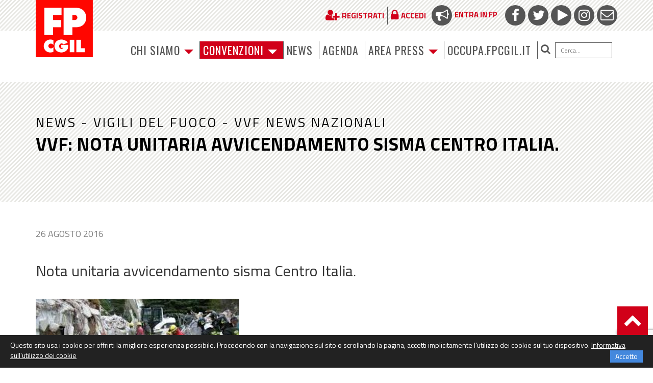

--- FILE ---
content_type: text/html; charset=UTF-8
request_url: https://www.fpcgil.it/2016/08/26/vvf__nota_unitaria_avvicendamento_sisma_centro_italia__34547/
body_size: 15909
content:
<!DOCTYPE html>
<html lang="it-IT">
<head><style>img.lazy{min-height:1px}</style><link href="https://www.fpcgil.it/wp-content/plugins/w3-total-cache/pub/js/lazyload.min.js" as="script">
    <meta http-equiv="content-type" content="text/html; charset=UTF-8" />
    <meta name="description" content="La F.P. (Funzione Pubblica) è una struttura di categoria della CGIL che  organizza e tutela i lavoratori" />
    <meta http-equiv="X-UA-Compatible" content="IE=edge">
	<meta http-equiv="Permissions-Policy" content="interest-cohort=()">
    <meta name="viewport" content="width=device-width, initial-scale=1">
	<link rel="shortcut icon" href="/wp-content/themes/PurpleTheme/img/favicon.png" type="image/x-icon">
	<link rel="icon" href="/wp-content/themes/PurpleTheme/img/favicon.png" type="image/x-icon">
    <link rel="pingback" href="https://www.fpcgil.it/xmlrpc.php" />
    <meta name='robots' content='index, follow, max-image-preview:large, max-snippet:-1, max-video-preview:-1' />
	<style>img:is([sizes="auto" i], [sizes^="auto," i]) { contain-intrinsic-size: 3000px 1500px }</style>
	
	<!-- This site is optimized with the Yoast SEO plugin v26.8 - https://yoast.com/product/yoast-seo-wordpress/ -->
	<title>VVF: Nota unitaria avvicendamento sisma Centro Italia. - FP Cgil funzione pubblica</title>
	<link rel="canonical" href="https://www.fpcgil.it/2016/08/26/vvf__nota_unitaria_avvicendamento_sisma_centro_italia__34547/" />
	<meta property="og:locale" content="it_IT" />
	<meta property="og:type" content="article" />
	<meta property="og:title" content="VVF: Nota unitaria avvicendamento sisma Centro Italia. - FP Cgil funzione pubblica" />
	<meta property="og:description" content="Nota unitaria avvicendamento sisma Centro Italia. &nbsp; &nbsp; 26.08.2016 &#8211; Nota unitaria avvicendamento sisma Centro Italia. Al Capo Dipartimento dei Vigili del Fuoco del Soccorso Pubblico e della Difesa Civile&nbsp; [&hellip;]" />
	<meta property="og:url" content="https://www.fpcgil.it/2016/08/26/vvf__nota_unitaria_avvicendamento_sisma_centro_italia__34547/" />
	<meta property="og:site_name" content="FP Cgil funzione pubblica" />
	<meta property="article:published_time" content="2016-08-26T18:37:55+00:00" />
	<meta name="author" content="redesign" />
	<meta name="twitter:card" content="summary_large_image" />
	<meta name="twitter:label1" content="Scritto da" />
	<meta name="twitter:data1" content="redesign" />
	<meta name="twitter:label2" content="Tempo di lettura stimato" />
	<meta name="twitter:data2" content="2 minuti" />
	<script type="application/ld+json" class="yoast-schema-graph">{"@context":"https://schema.org","@graph":[{"@type":"Article","@id":"https://www.fpcgil.it/2016/08/26/vvf__nota_unitaria_avvicendamento_sisma_centro_italia__34547/#article","isPartOf":{"@id":"https://www.fpcgil.it/2016/08/26/vvf__nota_unitaria_avvicendamento_sisma_centro_italia__34547/"},"author":{"name":"redesign","@id":"https://www.fpcgil.it/#/schema/person/a604a231176d5907457bdcb602bba9c2"},"headline":"VVF: Nota unitaria avvicendamento sisma Centro Italia.","datePublished":"2016-08-26T18:37:55+00:00","mainEntityOfPage":{"@id":"https://www.fpcgil.it/2016/08/26/vvf__nota_unitaria_avvicendamento_sisma_centro_italia__34547/"},"wordCount":316,"articleSection":["_News","Vigili del fuoco","VVF news nazionali"],"inLanguage":"it-IT"},{"@type":"WebPage","@id":"https://www.fpcgil.it/2016/08/26/vvf__nota_unitaria_avvicendamento_sisma_centro_italia__34547/","url":"https://www.fpcgil.it/2016/08/26/vvf__nota_unitaria_avvicendamento_sisma_centro_italia__34547/","name":"VVF: Nota unitaria avvicendamento sisma Centro Italia. - FP Cgil funzione pubblica","isPartOf":{"@id":"https://www.fpcgil.it/#website"},"datePublished":"2016-08-26T18:37:55+00:00","author":{"@id":"https://www.fpcgil.it/#/schema/person/a604a231176d5907457bdcb602bba9c2"},"breadcrumb":{"@id":"https://www.fpcgil.it/2016/08/26/vvf__nota_unitaria_avvicendamento_sisma_centro_italia__34547/#breadcrumb"},"inLanguage":"it-IT","potentialAction":[{"@type":"ReadAction","target":["https://www.fpcgil.it/2016/08/26/vvf__nota_unitaria_avvicendamento_sisma_centro_italia__34547/"]}]},{"@type":"BreadcrumbList","@id":"https://www.fpcgil.it/2016/08/26/vvf__nota_unitaria_avvicendamento_sisma_centro_italia__34547/#breadcrumb","itemListElement":[{"@type":"ListItem","position":1,"name":"Home","item":"https://www.fpcgil.it/"},{"@type":"ListItem","position":2,"name":"VVF: Nota unitaria avvicendamento sisma Centro Italia."}]},{"@type":"WebSite","@id":"https://www.fpcgil.it/#website","url":"https://www.fpcgil.it/","name":"FP Cgil funzione pubblica","description":"La F.P. (Funzione Pubblica) è una struttura di categoria della CGIL che  organizza e tutela i lavoratori","potentialAction":[{"@type":"SearchAction","target":{"@type":"EntryPoint","urlTemplate":"https://www.fpcgil.it/?s={search_term_string}"},"query-input":{"@type":"PropertyValueSpecification","valueRequired":true,"valueName":"search_term_string"}}],"inLanguage":"it-IT"},{"@type":"Person","@id":"https://www.fpcgil.it/#/schema/person/a604a231176d5907457bdcb602bba9c2","name":"redesign","image":{"@type":"ImageObject","inLanguage":"it-IT","@id":"https://www.fpcgil.it/#/schema/person/image/","url":"https://secure.gravatar.com/avatar/c562aca8e67547acec8669063c7ad243?s=96&d=mm&r=g","contentUrl":"https://secure.gravatar.com/avatar/c562aca8e67547acec8669063c7ad243?s=96&d=mm&r=g","caption":"redesign"},"url":"https://www.fpcgil.it/author/redesign/"}]}</script>
	<!-- / Yoast SEO plugin. -->


<link rel='dns-prefetch' href='//use.fontawesome.com' />
<link rel='dns-prefetch' href='//cdnjs.cloudflare.com' />
<link rel='dns-prefetch' href='//fonts.googleapis.com' />
<link rel="alternate" type="application/rss+xml" title="FP Cgil funzione pubblica &raquo; Feed" href="https://www.fpcgil.it/feed/" />
<link rel="alternate" type="application/rss+xml" title="FP Cgil funzione pubblica &raquo; Feed dei commenti" href="https://www.fpcgil.it/comments/feed/" />
<link rel="alternate" type="text/calendar" title="FP Cgil funzione pubblica &raquo; iCal Feed" href="https://www.fpcgil.it/calendar/?ical=1" />
<script type="text/javascript">
/* <![CDATA[ */
window._wpemojiSettings = {"baseUrl":"https:\/\/s.w.org\/images\/core\/emoji\/15.0.3\/72x72\/","ext":".png","svgUrl":"https:\/\/s.w.org\/images\/core\/emoji\/15.0.3\/svg\/","svgExt":".svg","source":{"concatemoji":"https:\/\/www.fpcgil.it\/wp-includes\/js\/wp-emoji-release.min.js?ver=6.7.4"}};
/*! This file is auto-generated */
!function(i,n){var o,s,e;function c(e){try{var t={supportTests:e,timestamp:(new Date).valueOf()};sessionStorage.setItem(o,JSON.stringify(t))}catch(e){}}function p(e,t,n){e.clearRect(0,0,e.canvas.width,e.canvas.height),e.fillText(t,0,0);var t=new Uint32Array(e.getImageData(0,0,e.canvas.width,e.canvas.height).data),r=(e.clearRect(0,0,e.canvas.width,e.canvas.height),e.fillText(n,0,0),new Uint32Array(e.getImageData(0,0,e.canvas.width,e.canvas.height).data));return t.every(function(e,t){return e===r[t]})}function u(e,t,n){switch(t){case"flag":return n(e,"\ud83c\udff3\ufe0f\u200d\u26a7\ufe0f","\ud83c\udff3\ufe0f\u200b\u26a7\ufe0f")?!1:!n(e,"\ud83c\uddfa\ud83c\uddf3","\ud83c\uddfa\u200b\ud83c\uddf3")&&!n(e,"\ud83c\udff4\udb40\udc67\udb40\udc62\udb40\udc65\udb40\udc6e\udb40\udc67\udb40\udc7f","\ud83c\udff4\u200b\udb40\udc67\u200b\udb40\udc62\u200b\udb40\udc65\u200b\udb40\udc6e\u200b\udb40\udc67\u200b\udb40\udc7f");case"emoji":return!n(e,"\ud83d\udc26\u200d\u2b1b","\ud83d\udc26\u200b\u2b1b")}return!1}function f(e,t,n){var r="undefined"!=typeof WorkerGlobalScope&&self instanceof WorkerGlobalScope?new OffscreenCanvas(300,150):i.createElement("canvas"),a=r.getContext("2d",{willReadFrequently:!0}),o=(a.textBaseline="top",a.font="600 32px Arial",{});return e.forEach(function(e){o[e]=t(a,e,n)}),o}function t(e){var t=i.createElement("script");t.src=e,t.defer=!0,i.head.appendChild(t)}"undefined"!=typeof Promise&&(o="wpEmojiSettingsSupports",s=["flag","emoji"],n.supports={everything:!0,everythingExceptFlag:!0},e=new Promise(function(e){i.addEventListener("DOMContentLoaded",e,{once:!0})}),new Promise(function(t){var n=function(){try{var e=JSON.parse(sessionStorage.getItem(o));if("object"==typeof e&&"number"==typeof e.timestamp&&(new Date).valueOf()<e.timestamp+604800&&"object"==typeof e.supportTests)return e.supportTests}catch(e){}return null}();if(!n){if("undefined"!=typeof Worker&&"undefined"!=typeof OffscreenCanvas&&"undefined"!=typeof URL&&URL.createObjectURL&&"undefined"!=typeof Blob)try{var e="postMessage("+f.toString()+"("+[JSON.stringify(s),u.toString(),p.toString()].join(",")+"));",r=new Blob([e],{type:"text/javascript"}),a=new Worker(URL.createObjectURL(r),{name:"wpTestEmojiSupports"});return void(a.onmessage=function(e){c(n=e.data),a.terminate(),t(n)})}catch(e){}c(n=f(s,u,p))}t(n)}).then(function(e){for(var t in e)n.supports[t]=e[t],n.supports.everything=n.supports.everything&&n.supports[t],"flag"!==t&&(n.supports.everythingExceptFlag=n.supports.everythingExceptFlag&&n.supports[t]);n.supports.everythingExceptFlag=n.supports.everythingExceptFlag&&!n.supports.flag,n.DOMReady=!1,n.readyCallback=function(){n.DOMReady=!0}}).then(function(){return e}).then(function(){var e;n.supports.everything||(n.readyCallback(),(e=n.source||{}).concatemoji?t(e.concatemoji):e.wpemoji&&e.twemoji&&(t(e.twemoji),t(e.wpemoji)))}))}((window,document),window._wpemojiSettings);
/* ]]> */
</script>
<style id='wp-emoji-styles-inline-css' type='text/css'>

	img.wp-smiley, img.emoji {
		display: inline !important;
		border: none !important;
		box-shadow: none !important;
		height: 1em !important;
		width: 1em !important;
		margin: 0 0.07em !important;
		vertical-align: -0.1em !important;
		background: none !important;
		padding: 0 !important;
	}
</style>
<link rel='stylesheet' id='wp-block-library-css' href='https://www.fpcgil.it/wp-includes/css/dist/block-library/style.min.css?ver=6.7.4' type='text/css' media='all' />
<style id='classic-theme-styles-inline-css' type='text/css'>
/*! This file is auto-generated */
.wp-block-button__link{color:#fff;background-color:#32373c;border-radius:9999px;box-shadow:none;text-decoration:none;padding:calc(.667em + 2px) calc(1.333em + 2px);font-size:1.125em}.wp-block-file__button{background:#32373c;color:#fff;text-decoration:none}
</style>
<style id='global-styles-inline-css' type='text/css'>
:root{--wp--preset--aspect-ratio--square: 1;--wp--preset--aspect-ratio--4-3: 4/3;--wp--preset--aspect-ratio--3-4: 3/4;--wp--preset--aspect-ratio--3-2: 3/2;--wp--preset--aspect-ratio--2-3: 2/3;--wp--preset--aspect-ratio--16-9: 16/9;--wp--preset--aspect-ratio--9-16: 9/16;--wp--preset--color--black: #000000;--wp--preset--color--cyan-bluish-gray: #abb8c3;--wp--preset--color--white: #ffffff;--wp--preset--color--pale-pink: #f78da7;--wp--preset--color--vivid-red: #cf2e2e;--wp--preset--color--luminous-vivid-orange: #ff6900;--wp--preset--color--luminous-vivid-amber: #fcb900;--wp--preset--color--light-green-cyan: #7bdcb5;--wp--preset--color--vivid-green-cyan: #00d084;--wp--preset--color--pale-cyan-blue: #8ed1fc;--wp--preset--color--vivid-cyan-blue: #0693e3;--wp--preset--color--vivid-purple: #9b51e0;--wp--preset--gradient--vivid-cyan-blue-to-vivid-purple: linear-gradient(135deg,rgba(6,147,227,1) 0%,rgb(155,81,224) 100%);--wp--preset--gradient--light-green-cyan-to-vivid-green-cyan: linear-gradient(135deg,rgb(122,220,180) 0%,rgb(0,208,130) 100%);--wp--preset--gradient--luminous-vivid-amber-to-luminous-vivid-orange: linear-gradient(135deg,rgba(252,185,0,1) 0%,rgba(255,105,0,1) 100%);--wp--preset--gradient--luminous-vivid-orange-to-vivid-red: linear-gradient(135deg,rgba(255,105,0,1) 0%,rgb(207,46,46) 100%);--wp--preset--gradient--very-light-gray-to-cyan-bluish-gray: linear-gradient(135deg,rgb(238,238,238) 0%,rgb(169,184,195) 100%);--wp--preset--gradient--cool-to-warm-spectrum: linear-gradient(135deg,rgb(74,234,220) 0%,rgb(151,120,209) 20%,rgb(207,42,186) 40%,rgb(238,44,130) 60%,rgb(251,105,98) 80%,rgb(254,248,76) 100%);--wp--preset--gradient--blush-light-purple: linear-gradient(135deg,rgb(255,206,236) 0%,rgb(152,150,240) 100%);--wp--preset--gradient--blush-bordeaux: linear-gradient(135deg,rgb(254,205,165) 0%,rgb(254,45,45) 50%,rgb(107,0,62) 100%);--wp--preset--gradient--luminous-dusk: linear-gradient(135deg,rgb(255,203,112) 0%,rgb(199,81,192) 50%,rgb(65,88,208) 100%);--wp--preset--gradient--pale-ocean: linear-gradient(135deg,rgb(255,245,203) 0%,rgb(182,227,212) 50%,rgb(51,167,181) 100%);--wp--preset--gradient--electric-grass: linear-gradient(135deg,rgb(202,248,128) 0%,rgb(113,206,126) 100%);--wp--preset--gradient--midnight: linear-gradient(135deg,rgb(2,3,129) 0%,rgb(40,116,252) 100%);--wp--preset--font-size--small: 13px;--wp--preset--font-size--medium: 20px;--wp--preset--font-size--large: 36px;--wp--preset--font-size--x-large: 42px;--wp--preset--spacing--20: 0.44rem;--wp--preset--spacing--30: 0.67rem;--wp--preset--spacing--40: 1rem;--wp--preset--spacing--50: 1.5rem;--wp--preset--spacing--60: 2.25rem;--wp--preset--spacing--70: 3.38rem;--wp--preset--spacing--80: 5.06rem;--wp--preset--shadow--natural: 6px 6px 9px rgba(0, 0, 0, 0.2);--wp--preset--shadow--deep: 12px 12px 50px rgba(0, 0, 0, 0.4);--wp--preset--shadow--sharp: 6px 6px 0px rgba(0, 0, 0, 0.2);--wp--preset--shadow--outlined: 6px 6px 0px -3px rgba(255, 255, 255, 1), 6px 6px rgba(0, 0, 0, 1);--wp--preset--shadow--crisp: 6px 6px 0px rgba(0, 0, 0, 1);}:where(.is-layout-flex){gap: 0.5em;}:where(.is-layout-grid){gap: 0.5em;}body .is-layout-flex{display: flex;}.is-layout-flex{flex-wrap: wrap;align-items: center;}.is-layout-flex > :is(*, div){margin: 0;}body .is-layout-grid{display: grid;}.is-layout-grid > :is(*, div){margin: 0;}:where(.wp-block-columns.is-layout-flex){gap: 2em;}:where(.wp-block-columns.is-layout-grid){gap: 2em;}:where(.wp-block-post-template.is-layout-flex){gap: 1.25em;}:where(.wp-block-post-template.is-layout-grid){gap: 1.25em;}.has-black-color{color: var(--wp--preset--color--black) !important;}.has-cyan-bluish-gray-color{color: var(--wp--preset--color--cyan-bluish-gray) !important;}.has-white-color{color: var(--wp--preset--color--white) !important;}.has-pale-pink-color{color: var(--wp--preset--color--pale-pink) !important;}.has-vivid-red-color{color: var(--wp--preset--color--vivid-red) !important;}.has-luminous-vivid-orange-color{color: var(--wp--preset--color--luminous-vivid-orange) !important;}.has-luminous-vivid-amber-color{color: var(--wp--preset--color--luminous-vivid-amber) !important;}.has-light-green-cyan-color{color: var(--wp--preset--color--light-green-cyan) !important;}.has-vivid-green-cyan-color{color: var(--wp--preset--color--vivid-green-cyan) !important;}.has-pale-cyan-blue-color{color: var(--wp--preset--color--pale-cyan-blue) !important;}.has-vivid-cyan-blue-color{color: var(--wp--preset--color--vivid-cyan-blue) !important;}.has-vivid-purple-color{color: var(--wp--preset--color--vivid-purple) !important;}.has-black-background-color{background-color: var(--wp--preset--color--black) !important;}.has-cyan-bluish-gray-background-color{background-color: var(--wp--preset--color--cyan-bluish-gray) !important;}.has-white-background-color{background-color: var(--wp--preset--color--white) !important;}.has-pale-pink-background-color{background-color: var(--wp--preset--color--pale-pink) !important;}.has-vivid-red-background-color{background-color: var(--wp--preset--color--vivid-red) !important;}.has-luminous-vivid-orange-background-color{background-color: var(--wp--preset--color--luminous-vivid-orange) !important;}.has-luminous-vivid-amber-background-color{background-color: var(--wp--preset--color--luminous-vivid-amber) !important;}.has-light-green-cyan-background-color{background-color: var(--wp--preset--color--light-green-cyan) !important;}.has-vivid-green-cyan-background-color{background-color: var(--wp--preset--color--vivid-green-cyan) !important;}.has-pale-cyan-blue-background-color{background-color: var(--wp--preset--color--pale-cyan-blue) !important;}.has-vivid-cyan-blue-background-color{background-color: var(--wp--preset--color--vivid-cyan-blue) !important;}.has-vivid-purple-background-color{background-color: var(--wp--preset--color--vivid-purple) !important;}.has-black-border-color{border-color: var(--wp--preset--color--black) !important;}.has-cyan-bluish-gray-border-color{border-color: var(--wp--preset--color--cyan-bluish-gray) !important;}.has-white-border-color{border-color: var(--wp--preset--color--white) !important;}.has-pale-pink-border-color{border-color: var(--wp--preset--color--pale-pink) !important;}.has-vivid-red-border-color{border-color: var(--wp--preset--color--vivid-red) !important;}.has-luminous-vivid-orange-border-color{border-color: var(--wp--preset--color--luminous-vivid-orange) !important;}.has-luminous-vivid-amber-border-color{border-color: var(--wp--preset--color--luminous-vivid-amber) !important;}.has-light-green-cyan-border-color{border-color: var(--wp--preset--color--light-green-cyan) !important;}.has-vivid-green-cyan-border-color{border-color: var(--wp--preset--color--vivid-green-cyan) !important;}.has-pale-cyan-blue-border-color{border-color: var(--wp--preset--color--pale-cyan-blue) !important;}.has-vivid-cyan-blue-border-color{border-color: var(--wp--preset--color--vivid-cyan-blue) !important;}.has-vivid-purple-border-color{border-color: var(--wp--preset--color--vivid-purple) !important;}.has-vivid-cyan-blue-to-vivid-purple-gradient-background{background: var(--wp--preset--gradient--vivid-cyan-blue-to-vivid-purple) !important;}.has-light-green-cyan-to-vivid-green-cyan-gradient-background{background: var(--wp--preset--gradient--light-green-cyan-to-vivid-green-cyan) !important;}.has-luminous-vivid-amber-to-luminous-vivid-orange-gradient-background{background: var(--wp--preset--gradient--luminous-vivid-amber-to-luminous-vivid-orange) !important;}.has-luminous-vivid-orange-to-vivid-red-gradient-background{background: var(--wp--preset--gradient--luminous-vivid-orange-to-vivid-red) !important;}.has-very-light-gray-to-cyan-bluish-gray-gradient-background{background: var(--wp--preset--gradient--very-light-gray-to-cyan-bluish-gray) !important;}.has-cool-to-warm-spectrum-gradient-background{background: var(--wp--preset--gradient--cool-to-warm-spectrum) !important;}.has-blush-light-purple-gradient-background{background: var(--wp--preset--gradient--blush-light-purple) !important;}.has-blush-bordeaux-gradient-background{background: var(--wp--preset--gradient--blush-bordeaux) !important;}.has-luminous-dusk-gradient-background{background: var(--wp--preset--gradient--luminous-dusk) !important;}.has-pale-ocean-gradient-background{background: var(--wp--preset--gradient--pale-ocean) !important;}.has-electric-grass-gradient-background{background: var(--wp--preset--gradient--electric-grass) !important;}.has-midnight-gradient-background{background: var(--wp--preset--gradient--midnight) !important;}.has-small-font-size{font-size: var(--wp--preset--font-size--small) !important;}.has-medium-font-size{font-size: var(--wp--preset--font-size--medium) !important;}.has-large-font-size{font-size: var(--wp--preset--font-size--large) !important;}.has-x-large-font-size{font-size: var(--wp--preset--font-size--x-large) !important;}
:where(.wp-block-post-template.is-layout-flex){gap: 1.25em;}:where(.wp-block-post-template.is-layout-grid){gap: 1.25em;}
:where(.wp-block-columns.is-layout-flex){gap: 2em;}:where(.wp-block-columns.is-layout-grid){gap: 2em;}
:root :where(.wp-block-pullquote){font-size: 1.5em;line-height: 1.6;}
</style>
<link rel='stylesheet' id='contact-form-7-css' href='https://www.fpcgil.it/wp-content/plugins/contact-form-7/includes/css/styles.css?ver=6.1.4' type='text/css' media='all' />
<link rel='stylesheet' id='bootstrap.css-css' href='https://www.fpcgil.it/wp-content/themes/PurpleTheme/css/bootstrap.css?ver=1' type='text/css' media='all' />
<link rel='stylesheet' id='stylesheet-css' href='https://www.fpcgil.it/wp-content/themes/PurpleTheme/style.css?ver=040621' type='text/css' media='all' />
<link rel='stylesheet' id='fbcgil-fonts-css' href='https://fonts.googleapis.com/css?family=Oswald:400,700,900,400italic,700italic,900italic|Titillium+Web:400,700,900,400italic,700italic,900italic&#038;subset=latin,latin-ext' type='text/css' media='all' />
<link rel='stylesheet' id='bxslider-css-css' href='https://www.fpcgil.it/wp-content/themes/PurpleTheme/inc/bxslider/jquery.bxslider.css?ver=4.1.2' type='text/css' media='all' />
<link rel='stylesheet' id='popup-maker-site-css' href='//www.fpcgil.it/wp-content/uploads/pum/pum-site-styles.css?generated=1753350754&#038;ver=1.20.5' type='text/css' media='all' />
<link rel='stylesheet' id='styleless.less-css' href='https://www.fpcgil.it/wp-content/themes/PurpleTheme/styleless.less.autogenerated.css?ts=1753965578&#038;ver=6.7.4' type='text/css' media='all' />
<script type="text/javascript" src="https://www.fpcgil.it/wp-includes/js/jquery/jquery.min.js?ver=3.7.1" id="jquery-core-js"></script>
<script type="text/javascript" src="https://www.fpcgil.it/wp-includes/js/jquery/jquery-migrate.min.js?ver=3.4.1" id="jquery-migrate-js"></script>
<link rel="https://api.w.org/" href="https://www.fpcgil.it/wp-json/" /><link rel="alternate" title="JSON" type="application/json" href="https://www.fpcgil.it/wp-json/wp/v2/posts/25580" /><link rel="EditURI" type="application/rsd+xml" title="RSD" href="https://www.fpcgil.it/xmlrpc.php?rsd" />
<meta name="generator" content="WordPress 6.7.4" />
<link rel='shortlink' href='https://www.fpcgil.it/?p=25580' />
<link rel="alternate" title="oEmbed (JSON)" type="application/json+oembed" href="https://www.fpcgil.it/wp-json/oembed/1.0/embed?url=https%3A%2F%2Fwww.fpcgil.it%2F2016%2F08%2F26%2Fvvf__nota_unitaria_avvicendamento_sisma_centro_italia__34547%2F" />
<link rel="alternate" title="oEmbed (XML)" type="text/xml+oembed" href="https://www.fpcgil.it/wp-json/oembed/1.0/embed?url=https%3A%2F%2Fwww.fpcgil.it%2F2016%2F08%2F26%2Fvvf__nota_unitaria_avvicendamento_sisma_centro_italia__34547%2F&#038;format=xml" />
<meta name="tec-api-version" content="v1"><meta name="tec-api-origin" content="https://www.fpcgil.it"><link rel="alternate" href="https://www.fpcgil.it/wp-json/tribe/events/v1/" />            <style>
               .custom-header-text-color { color: #000 }
            </style>
    <style type="text/css">.recentcomments a{display:inline !important;padding:0 !important;margin:0 !important;}</style>    
    <script type="text/javascript" src="https://www.fpcgil.it/lsbox/js/jquery-1.9.1.js"></script>

     <script type="text/javascript" src="https://www.fpcgil.it/lsbox/js/lslib/lslib.js?ts=1511804185"></script>         <script type="text/javascript">
        if( typeof($) == 'undefined' && typeof(jQuery) == 'function' ){
            $ = jQuery;
        }
    </script>
        
    <script type="text/javascript" src="//platform-api.sharethis.com/js/sharethis.js#property=58eb9a20f888ef001217b139&product=inline-share-buttons"></script>
	
<!-- Global site tag (gtag.js) - Google Analytics 
<script async src="https://www.googletagmanager.com/gtag/js?id=UA-64172344-1"></script>
<script>
  window.dataLayer = window.dataLayer || [];
  function gtag(){dataLayer.push(arguments);}
  gtag('js', new Date());

  gtag('config', 'UA-64172344-1');  
</script>
-->
	
<!-- Google tag (gtag.js)	 -->
<script async src="https://www.googletagmanager.com/gtag/js?id=G-9PX5WMQCYY"></script>
<script>
  window.dataLayer = window.dataLayer || [];
  function gtag(){dataLayer.push(arguments);}
  gtag('js', new Date());

  gtag('config', 'G-9PX5WMQCYY');
</script>
	
</head>
<body class="post-template-default single single-post postid-25580 single-format-standard tribe-no-js page-template-purpletheme">

        
    <div class="dmbs-container">

        <div id="topbar">
            <div class="container">
                <div class="row">
                    <div class="col-sm-12 text-right">
                        <ul class="social-icons">
                            <li><a href="/comunita/page-com/entra-in-fp/" target="_blank"><span><i class="fa fa-bullhorn"></i></span>Entra in FP</a></li>
                            <li><a href="https://www.facebook.com/fpcgil/" target="_blank"><span><i class="fa fa-facebook"></i></span></a></li>
                            <li><a href="https://twitter.com/FpCgilNazionale" target="_blank"><span><i class="fa fa-twitter"></i></span></a></li>
                            <li><a href="http://www.youtube.com/user/FunzionePubblicaCgil" target="_blank"><span><i class="fa fa-play"></i></span></a></li>
                            <li><a href="https://www.instagram.com/explore/tags/fpcgil/" target="_blank"><span><i class="fa fa-instagram"></i></span></a></li>
                            <li><a href="mailto:posta@fpcgil.it" target="_blank"><span><i class="fa fa-envelope-o"></i></span></a></li>
                        </ul>
                        <ul class="nav navbar-nav reglink">
                         	 <li><a class="popreg" href="/registrati/" ><span><i class="fa fa-user-plus"></i></span><strong>Registrati</strong></a></li>                        	  <li><a href="/accesso-utenti/" ><span><i class="fa fa-lock"></i></span><strong>Accedi</strong></a></li>                          	                             </ul>
                    </div>
                </div>
            </div>
        </div>


    <div class="container dmbs-top-menu">
        <div class="row">

            <div class="col-xs-12 col-sm-2">
                <a href="https://www.fpcgil.it/" id="logo"><img class="lazy" src="data:image/svg+xml,%3Csvg%20xmlns='http://www.w3.org/2000/svg'%20viewBox='0%200%201%201'%3E%3C/svg%3E" data-src="https://www.fpcgil.it/wp-content/themes/PurpleTheme/img/logo.png" /></a>
            </div>

            <div class="col-xs-12 col-sm-10">
                <nav class="navbar navbar-default" role="navigation">

                    <div class="navbar-header">
                        <button type="button" class="navbar-toggle" data-toggle="collapse" data-target=".navbar-1-collapse">
                            <span class="sr-only">Toggle navigation</span>
                            <span class="icon-bar"></span>
                            <span class="icon-bar"></span>
                            <span class="icon-bar"></span>
                        </button>
                    </div>
                    <div class="collapse navbar-collapse navbar-1-collapse"><ul id="menu-menu-principale-test" class="nav navbar-nav"><li id="menu-item-70898" class="menu-item menu-item-type-custom menu-item-object-custom menu-item-has-children menu-item-70898 dropdown"><a title="Chi siamo" href="#" data-toggle="dropdown" class="dropdown-toggle" aria-haspopup="true">Chi siamo <span class="caret"></span></a>
<ul role="menu" class=" dropdown-menu">
	<li id="menu-item-70901" class="menu-item menu-item-type-post_type menu-item-object-funzpubb menu-item-70901"><a title="Persone" href="https://www.fpcgil.it/funzpubb/funzione-pubblica/persone/">Persone</a></li>
	<li id="menu-item-70902" class="menu-item menu-item-type-post_type menu-item-object-funzpubb menu-item-70902"><a title="Struttura" href="https://www.fpcgil.it/funzpubb/funzione-pubblica/struttura-org/">Struttura</a></li>
	<li id="menu-item-70903" class="menu-item menu-item-type-post_type menu-item-object-funzpubb menu-item-70903"><a title="Dipartimenti e Uffici" href="https://www.fpcgil.it/funzpubb/funzione-pubblica/dipartimenti-e-uffici/">Dipartimenti e Uffici</a></li>
	<li id="menu-item-70904" class="menu-item menu-item-type-post_type menu-item-object-funzpubb menu-item-70904"><a title="Settori" href="https://www.fpcgil.it/funzpubb/funzione-pubblica/comparti/">Settori</a></li>
	<li id="menu-item-70905" class="menu-item menu-item-type-post_type menu-item-object-funzpubb menu-item-70905"><a title="Dove Siamo" href="https://www.fpcgil.it/funzpubb/funzione-pubblica/dove-siamo/">Dove Siamo</a></li>
</ul>
</li>
<li id="menu-item-70860" class="menu-item-fpxte menu-item menu-item-type-custom menu-item-object-custom menu-item-has-children menu-item-70860 dropdown"><a title="Convenzioni" href="#" data-toggle="dropdown" class="dropdown-toggle" aria-haspopup="true">Convenzioni <span class="caret"></span></a>
<ul role="menu" class=" dropdown-menu">
	<li id="menu-item-183913" class="menu-item menu-item-type-custom menu-item-object-custom menu-item-183913"><a title="Scopri le convenzioni" href="https://www.fpcgil.it/wp-content/uploads/2025/04/Convenzioni-FPCGIL.pdf">Scopri le convenzioni</a></li>
	<li id="menu-item-80366" class="menu-item menu-item-type-post_type menu-item-object-pagina-fpperte menu-item-80366"><a title="Benvenutə" href="https://www.fpcgil.it/pagina-fpperte/benvenuto/">Benvenutə</a></li>
	<li id="menu-item-70861" class="menu-item menu-item-type-taxonomy menu-item-object-categoria-fpperte menu-item-70861"><a title="Per i tuoi diritti" href="https://www.fpcgil.it/categoria-fpperte/per-i-tuoi-diritti/">Per i tuoi diritti</a></li>
	<li id="menu-item-70862" class="menu-item menu-item-type-taxonomy menu-item-object-categoria-fpperte menu-item-70862"><a title="Per il tuo lavoro" href="https://www.fpcgil.it/categoria-fpperte/per-il-tuo-lavoro/">Per il tuo lavoro</a></li>
	<li id="menu-item-70863" class="menu-item menu-item-type-taxonomy menu-item-object-categoria-fpperte menu-item-70863"><a title="Per te cittadinә" href="https://www.fpcgil.it/categoria-fpperte/per-te-cittadino/">Per te cittadinә</a></li>
	<li id="menu-item-70864" class="menu-item menu-item-type-taxonomy menu-item-object-categoria-fpperte menu-item-70864"><a title="Per te insieme a noi" href="https://www.fpcgil.it/categoria-fpperte/per-te-insieme-a-noi/">Per te insieme a noi</a></li>
</ul>
</li>
<li id="menu-item-70899" class="menu-item menu-item-type-custom menu-item-object-custom menu-item-70899"><a title="NEWS" href="https://www.fpcgil.it/category/_in_homepage/">NEWS</a></li>
<li id="menu-item-88517" class="menu-item menu-item-type-custom menu-item-object-custom menu-item-88517"><a title="AGENDA" href="https://www.fpcgil.it/calendar/">AGENDA</a></li>
<li id="menu-item-70910" class="menu-item menu-item-type-post_type menu-item-object-areapress menu-item-has-children menu-item-70910 dropdown"><a title="Area Press" href="#" data-toggle="dropdown" class="dropdown-toggle" aria-haspopup="true">Area Press <span class="caret"></span></a>
<ul role="menu" class=" dropdown-menu">
	<li id="menu-item-70911" class="menu-item menu-item-type-post_type menu-item-object-areapress menu-item-70911"><a title="Ufficio Stampa e Comunicazione" href="https://www.fpcgil.it/areapress/ap/ufficio-stampa/">Ufficio Stampa e Comunicazione</a></li>
	<li id="menu-item-70913" class="menu-item menu-item-type-post_type menu-item-object-areapress menu-item-70913"><a title="Comunicati stampa" href="https://www.fpcgil.it/areapress/ap/comunicati-stampa/">Comunicati stampa</a></li>
	<li id="menu-item-70912" class="menu-item menu-item-type-post_type menu-item-object-areapress menu-item-70912"><a title="Materiali" href="https://www.fpcgil.it/areapress/ap/galleria/">Materiali</a></li>
</ul>
</li>
<li id="menu-item-80412" class="menu-item menu-item-type-custom menu-item-object-custom menu-item-80412"><a title="occuPA.fpcgil.it" href="https://occupa.fpcgil.it">occuPA.fpcgil.it</a></li>
<li class="menu-item menu-item-search"><form role="search" method="get" class="search-form" action="https://www.fpcgil.it/">
    <button type="submit" class="search-submit"><i class="fa fa-search"></i></button>
    <input type="search" class="search-field" placeholder="Cerca..." value="" name="s" title="Ricerca per:" />
</form>        
        </li></ul></div>                </nav>
            </div>

        </div>
    </div>






<div class="titolo-news">

    <div class="container">
        
        <div class="scritta-news-sopra-titolo"><a href="https://www.fpcgil.it/category/news/"> News</a> - <a href="https://www.fpcgil.it/category/vigili-del-fuoco/">Vigili del fuoco</a> - <a href="https://www.fpcgil.it/category/vigili-del-fuoco/vvf-dal-coordinamento/">VVF news nazionali</a></div>
        
        <h1>VVF: Nota unitaria avvicendamento sisma Centro Italia.</h1>
        
        <div class="social-sotto-titolo-news"><div class="sharethis-inline-share-buttons"></div></div>
        
    </div>

</div>

<div class="container">
    

    <!-- start content container -->
    <div class="row dmbs-content single-notizia">

        <div class="col-md-9 dmbs-main">

            
            <div class="data-notizia">
                26 Agosto 2016            </div>
            
            <div class="corpo-notizia">
                <p><!-- Begin BLOB Content --></p>
<h2 class="viewSottotitolo">Nota unitaria avvicendamento sisma Centro Italia.</h2>
<div class='viewLineBreak'>&nbsp;</div>
<div class='BLOBBlockAlignCenter'><img id='img-1' src="data:image/svg+xml,%3Csvg%20xmlns='http://www.w3.org/2000/svg'%20viewBox='0%200%20399%20299'%3E%3C/svg%3E" data-src='/linkres.php?obj=/flex/tmp/imgResized/T-6ffcb5e26c31d1251570180f3e2addf7-400x299.jpg'  width="399" height="299" alt='' class='viewImg lazy' /></div>
<div class='BLOBFloatClear'></div>
<div class='viewLineBreak'>&nbsp;</div>
<div class='viewPar BLOBAlignJustify'>
<p ><strong class='userFormat1'>26.08.2016 </strong>&#8211; Nota unitaria avvicendamento sisma Centro Italia.</p>
<p>Al <span class='Apple-tab-span'>	</span>Capo Dipartimento dei Vigili del Fuoco <span class='Apple-tab-span'>								</span>del Soccorso Pubblico e della Difesa Civile&nbsp;<span class='Apple-tab-span'>							</span><br />Dott. Bruno FRATTASI</p>
<p><span class='Apple-tab-span'>							</span>Vice Capo Dipartimento Vicario <span class='Apple-tab-span'>									</span>Capo del C.N.VV.F.&nbsp;<span class='Apple-tab-span'>							</span><br />Dott. Ing. Gioacchino GIOMI&nbsp;</p>
<p><span class='Apple-tab-span'>								</span>Direttore Centrale per l&#8217;Emergenza del C.N.VV.F.&nbsp;<span class='Apple-tab-span'>							</span><br />Dott. Ing. Giuseppe ROMANO</p>
<p><span class='Apple-tab-span'>								</span><span class='Apple-tab-span'>							</span>Dirigente del Centro Operativo Nazionale<span class='Apple-tab-span'>							</span><br />Dott. Ing. Alessandro PAOLA</p>
<p><span class='Apple-tab-span'>								</span><span class='Apple-tab-span'>							</span>Responsabile dell&#8217;Ufficio Relazioni Sindacali <span class='Apple-tab-span'>							</span>C.N.VV.F.&nbsp;<span class='Apple-tab-span'>							</span>Dott.ssa Iolanda ROLLI&nbsp;</p>
<p><span class='Apple-tab-span'>								</span><strong class='userFormat1'>Oggetto: Disposizione n° 946/216 avvicendamento personale impiegato nel sisma Italia Centrale del 25/08/2016<br /></strong><br />Egregi,nella giornata di ieri siamo venuti a conoscenza, attraverso i Social, di una disposizione a firma del Dirigente del CON, su ordine del Capo del Corpo, relativa a quanto indicato in oggetto.</p>
<p>&nbsp;A tal riguardo, vorremmo evidenziare come <strong class='userFormat1'>codesto Dipartimento, a tutt&#8217;oggi, circa tre giorni dall&#8217;evento calamitoso verificatosi in centro Italia, oltre a non aver inviato alcuna informazione riguardo la nota in oggetto, non ha ancora inteso convocare le organizzazioni sindacali nazionali per pianificare e discutere il tipo di organizzazione che si è voluta adottare per affrontare tale emergenza.&nbsp;</strong></p>
<p>Ci risulta pertanto inopportuna e quindi del tutto fuori luogo l&#8217;integrazione da parte di personale volontario nell&#8217;avvicendamento puntualmente predisposto.</p>
<p>Chiediamo quindi venga rettificata la disposizione di cui all&#8217;oggetto, impiegando il solo personale permanente e, successivamente, nella seconda fase emergenziale, coinvolgere il restante personale a disposizione.</p>
<p>In attesa di riscontro si inviano distinti saluti.&nbsp; &nbsp; &nbsp; &nbsp; &nbsp; </p>
<p>&nbsp;F.P. <acronym title='Confederazione Generale Italiana del Lavoro' lang='it'>CGIL</acronym> <acronym title='Vigili del Fuoco' lang='it'>VVF</acronym> &nbsp; &nbsp; &nbsp; &nbsp; &nbsp; &nbsp; &nbsp; &nbsp; FNS-<acronym title='Confederazione Italiana Sindacati Lavoratori' lang='it'>CISL</acronym> &nbsp; &nbsp; &nbsp; &nbsp; &nbsp; &nbsp; &nbsp; &nbsp; &nbsp; &nbsp; &nbsp; &nbsp; &nbsp;<acronym title='Unione Italiana del Lavoro' lang='it'>UIL</acronym> <acronym title='Pubblica Amministrazione' lang='it'>PA</acronym> NAZ.<br /><strong class='userFormat1'>Danilo Zuliani &nbsp; &nbsp; &nbsp; &nbsp; &nbsp;Pompeo Mannone &nbsp; &nbsp; &nbsp; &nbsp; &nbsp; &nbsp; &nbsp; Alessandro Lupo</strong></p>
</div>
<div class='viewLineBreak'>&nbsp;</div>
<div>
<hr class='viewHR BLOBAlignLeft' style='height: 3px; color: #cccccc; background-color: #cccccc;' /></div>
<div class='viewLineBreak'>&nbsp;</div>
<div class='blob-element-download BLOBAlignLeft'><a title='Unitaria avvicendamento sisma Centro Italia  (140.57 KB)' href="/linkres.php?obj=/flex/cm/pages/ServeAttachment.php/L/IT/D/9%252F5%252Fd%252FD.6c88039fe1f9aea6934c/P/BLOB%3AID%3D34547/E/pdf"  class="viewLink viewLinkIMG "><img class='BLOBVAlignMiddle lazy' src="data:image/svg+xml,%3Csvg%20xmlns='http://www.w3.org/2000/svg'%20viewBox='0%200%201%201'%3E%3C/svg%3E" data-src='/linkres.php?obj=/flex/TemplatesUSR/CM/TemplatesUSR-BLOB-img/Download/AcrobatPdf-Piccola.gif' alt=' (140.57 KB)' />Unitaria avvicendamento sisma Centro Italia<span class='BLOBDownloadSize'> (140.57 KB)</span></a><span class='BLOBHidden'>.</span></div>
            </div>
            
            
                        
                            
            

                        
           
            
            
        </div>

    </div>
    <!-- end content container -->

</div>




     
    
    <script type="text/javascript">
    sincronizzaAltezzeBlocchi('#news_home article div.content');
    </script>
    
    <div class="fascia-news-correlate">
    <div id="news_home" >
        
            
        
        
        <div class="titolo-news-correlate">
            news correlate 
            <div class="separatore"></div>
        </div>
        
        <div class="container">
                        <article id="post-218288" class="col-sm-6 col-md-3 post-218288 post type-post status-publish format-standard has-post-thumbnail hentry category-news category-vigili-del-fuoco category-vvf category-vvf-dal-coordinamento">
                <a href="https://www.fpcgil.it/2026/01/20/vvf-salute-e-sicurezza-richiesta-percorso-informativo-formativo-dei-processi-di-decontaminazione-dei-dpi-corso-allievi-vigili-del-fuoco/" aria-hidden="true">
                    
                    <img width="560" height="360" src="data:image/svg+xml,%3Csvg%20xmlns='http://www.w3.org/2000/svg'%20viewBox='0%200%20560%20360'%3E%3C/svg%3E" data-src="https://www.fpcgil.it/wp-content/uploads/2019/08/Battipaglia-1-560x360.png" class="img-responsive wp-post-image lazy" alt="VVF: Salute e Sicurezza &#8211; Richiesta percorso informativo/formativo dei processi di decontaminazione dei DPI corso Allievi Vigili del Fuoco"  />
                    
                </a>
                <div class="content">
                    <span class="cat etichetta-angolo-piegato"><span>News</span></span>
                    <span class="data-post">20 Gennaio 2026</span></span>
                    <h3 class="entry-title"><a href="https://www.fpcgil.it/2026/01/20/vvf-salute-e-sicurezza-richiesta-percorso-informativo-formativo-dei-processi-di-decontaminazione-dei-dpi-corso-allievi-vigili-del-fuoco/" rel="bookmark">VVF: Salute e Sicurezza &#8211; Richiesta percorso informativo/formativo dei processi di decontaminazione dei DPI corso Allievi Vigili del Fuoco</a></h3> 
                </div>                                
            </article>
                        <article id="post-218193" class="col-sm-6 col-md-3 post-218193 post type-post status-publish format-standard has-post-thumbnail hentry category-news category-vigili-del-fuoco category-vvf category-vvf-dal-coordinamento">
                <a href="https://www.fpcgil.it/2026/01/20/vvf-uas-circuito-podistico-vv-f-2026-6-campionato-italiano-vv-f-di-trail-finale-ligure-sv/" aria-hidden="true">
                    
                    <img width="560" height="360" src="data:image/svg+xml,%3Csvg%20xmlns='http://www.w3.org/2000/svg'%20viewBox='0%200%20560%20360'%3E%3C/svg%3E" data-src="https://www.fpcgil.it/wp-content/uploads/2019/02/Trail-560x360.jpg" class="img-responsive wp-post-image lazy" alt="VVF UAS &#8211; Circuito Podistico VV.F. 2026. 6° Campionato Italiano VV.F. di Trail. Finale Ligure (Sv)"  />
                    
                </a>
                <div class="content">
                    <span class="cat etichetta-angolo-piegato"><span>News</span></span>
                    <span class="data-post">20 Gennaio 2026</span></span>
                    <h3 class="entry-title"><a href="https://www.fpcgil.it/2026/01/20/vvf-uas-circuito-podistico-vv-f-2026-6-campionato-italiano-vv-f-di-trail-finale-ligure-sv/" rel="bookmark">VVF UAS &#8211; Circuito Podistico VV.F. 2026. 6° Campionato Italiano VV.F. di Trail. Finale Ligure (Sv)</a></h3> 
                </div>                                
            </article>
                        <article id="post-218109" class="col-sm-6 col-md-3 post-218109 post type-post status-publish format-standard has-post-thumbnail hentry category-news category-vigili-del-fuoco category-vvf category-vvf-dal-coordinamento">
                <a href="https://www.fpcgil.it/2026/01/19/vvf-settore-specialita-richieste-graduatorie-scelta-sede-e-formazione-per-il-personale-partecipante-ai-concorsi-per-ispettore-delle-specialita-aeronavigante-nautico-e-sommozzatore/" aria-hidden="true">
                    
                    <img width="560" height="360" src="data:image/svg+xml,%3Csvg%20xmlns='http://www.w3.org/2000/svg'%20viewBox='0%200%20560%20360'%3E%3C/svg%3E" data-src="https://www.fpcgil.it/wp-content/uploads/2019/05/Specailisti-VVF-560x360.png" class="img-responsive wp-post-image lazy" alt="VVF: Settore specialità &#8211; Richieste graduatorie, scelta sede e formazione per il personale partecipante ai concorsi per Ispettore delle specialità Aeronavigante, Nautico e Sommozzatore"  />
                    
                </a>
                <div class="content">
                    <span class="cat etichetta-angolo-piegato"><span>News</span></span>
                    <span class="data-post">19 Gennaio 2026</span></span>
                    <h3 class="entry-title"><a href="https://www.fpcgil.it/2026/01/19/vvf-settore-specialita-richieste-graduatorie-scelta-sede-e-formazione-per-il-personale-partecipante-ai-concorsi-per-ispettore-delle-specialita-aeronavigante-nautico-e-sommozzatore/" rel="bookmark">VVF: Settore specialità &#8211; Richieste graduatorie, scelta sede e formazione per il personale partecipante ai concorsi per Ispettore delle specialità Aeronavigante, Nautico e Sommozzatore</a></h3> 
                </div>                                
            </article>
                        <article id="post-218001" class="col-sm-6 col-md-3 post-218001 post type-post status-publish format-standard has-post-thumbnail hentry category-news category-tavolo-tecnico-formazione category-vigili-del-fuoco category-vvf category-vvf-dal-coordinamento">
                <a href="https://www.fpcgil.it/2026/01/17/vvf-lxx-resoconto-tavolo-tecnico-formazione-progetto-didattico-del-i-corso-elisoccorritore-corsi-formazione-responsabili-operatori-centri-di-revisione-cmrev-revisione-circolar/" aria-hidden="true">
                    
                    <img width="560" height="360" src="data:image/svg+xml,%3Csvg%20xmlns='http://www.w3.org/2000/svg'%20viewBox='0%200%20560%20360'%3E%3C/svg%3E" data-src="https://www.fpcgil.it/wp-content/uploads/2019/08/DCF-560x360.jpg" class="img-responsive wp-post-image lazy" alt="VVF: LXX° resoconto Tavolo Tecnico Formazione &#8211;  Progetto didattico del I° corso elisoccorritore. Corsi formazione Responsabili Operatori centri di revisione (CMRev). Revisione circolare n. 3 /2010 patenti terrestre VF"  />
                    
                </a>
                <div class="content">
                    <span class="cat etichetta-angolo-piegato"><span>News</span></span>
                    <span class="data-post">17 Gennaio 2026</span></span>
                    <h3 class="entry-title"><a href="https://www.fpcgil.it/2026/01/17/vvf-lxx-resoconto-tavolo-tecnico-formazione-progetto-didattico-del-i-corso-elisoccorritore-corsi-formazione-responsabili-operatori-centri-di-revisione-cmrev-revisione-circolar/" rel="bookmark">VVF: LXX° resoconto Tavolo Tecnico Formazione &#8211;  Progetto didattico del I° corso elisoccorritore. Corsi formazione Responsabili Operatori centri di revisione (CMRev). Revisione circolare n. 3 /2010 patenti terrestre VF</a></h3> 
                </div>                                
            </article>
              
        </div>
        
        
        <div class="link-vedi-tutte">
            <a href="https://www.fpcgil.it/category/vigili-del-fuoco/vvf-dal-coordinamento/" class="btn_small">LEGGI TUTTE</a>
        </div>
        
        
    </div> 
    </div>
    
    <style type="text/css">
        
        .dmbs-footer{
            
            border-top: none;
            
        }
        
    </style>

    
    
    <div class="dmbs-footer">
            <div id="loghi_footer">
        <div class="container">
            <div class="row">
                      
                        <div class="col-xs-6 col-sm-6 col-lg-7ths">
                            <a href="https://webmail.fpcgil.it/webmail/" target="_blank">                                <img style="position: relative; top:0px;" src="data:image/svg+xml,%3Csvg%20xmlns='http://www.w3.org/2000/svg'%20viewBox='0%200%20560%20197'%3E%3C/svg%3E" data-src="https://www.fpcgil.it/wp-content/uploads/2020/05/webmail.jpg" class="img-responsive lazy">
                            </a>                        </div>
                              
                        <div class="col-xs-6 col-sm-6 col-lg-7ths">
                            <a href="http://www.cgil.it/servizi/" target="_blank">                                <img style="position: relative; top:0px;" src="data:image/svg+xml,%3Csvg%20xmlns='http://www.w3.org/2000/svg'%20viewBox='0%200%20560%20197'%3E%3C/svg%3E" data-src="https://www.fpcgil.it/wp-content/uploads/2017/04/logo4.jpg" class="img-responsive lazy">
                            </a>                        </div>
                              
                        <div class="col-xs-6 col-sm-6 col-lg-7ths">
                            <a href="https://www.futura-editrice.it/" target="_blank">                                <img style="position: relative; top:3px;" src="data:image/svg+xml,%3Csvg%20xmlns='http://www.w3.org/2000/svg'%20viewBox='0%200%20820%20312'%3E%3C/svg%3E" data-src="https://www.fpcgil.it/wp-content/uploads/2025/07/banner-logo-Futura-Editrice-trasp.png" class="img-responsive lazy">
                            </a>                        </div>
                              
                        <div class="col-xs-6 col-sm-6 col-lg-7ths">
                            <a href="https://www.collettiva.it" target="_blank">                                <img style="position: relative; top:0px;" src="data:image/svg+xml,%3Csvg%20xmlns='http://www.w3.org/2000/svg'%20viewBox='0%200%20560%20197'%3E%3C/svg%3E" data-src="https://www.fpcgil.it/wp-content/uploads/2020/05/collettiva.png" class="img-responsive lazy">
                            </a>                        </div>
                                    
            </div>
        </div>
    </div>

    <div id="dati_societari">
        <div class="container">
            <div class="row">    
                
				<div class="col-xs-6 col-sm-3 col-md-3 col-lg-3"  style="margin-bottom: 20px;"><a href="#"><img class="lazy" style="width: 100%; margin: auto !important; max-width: 84px;" src="data:image/svg+xml,%3Csvg%20xmlns='http://www.w3.org/2000/svg'%20viewBox='0%200%201%201'%3E%3C/svg%3E" data-src="https://www.fpcgil.it/wp-content/themes/PurpleTheme/img/logo_footer.png" /></a></div>
				<div class="col-xs-6 col-sm-3 col-md-3 col-lg-3"  style="margin-bottom: 20px;"><a href="http://www.cgil.it/"><img class="lazy" style="width: 100%; margin: auto !important; max-width: 80px;" src="data:image/svg+xml,%3Csvg%20xmlns='http://www.w3.org/2000/svg'%20viewBox='0%200%201%201'%3E%3C/svg%3E" data-src="https://www.fpcgil.it/wp-content/themes/PurpleTheme/img/logo-cgil-footer.png" /></a></div>
                <div class="col-xs-12 col-sm-6 col-md-6 col-lg-6">
                   <div class="col-xs-12 col-sm-2 col-md-2" style="margin-top: 13px; font-size: 19px;">affiliata</div>
                      <div class="col-xs-6 col-sm-5 col-md-5" style="margin-bottom: 20px;"><a href="http://www.epsu.org/"><img class="epsu lazy" style="width:100%" src="data:image/svg+xml,%3Csvg%20xmlns='http://www.w3.org/2000/svg'%20viewBox='0%200%201%201'%3E%3C/svg%3E" data-src="https://www.fpcgil.it/wp-content/themes/PurpleTheme/img/logo_epsu.png" /></a></div>
                      <div class="col-xs-6 col-sm-5 col-md-5" style="margin-bottom: 20px;"><a href="http://www.world-psi.org/"><img class="lazy" style="max-width:91px; width:100%; margin-top: 16px;" src="data:image/svg+xml,%3Csvg%20xmlns='http://www.w3.org/2000/svg'%20viewBox='0%200%201%201'%3E%3C/svg%3E" data-src="https://www.fpcgil.it/wp-content/themes/PurpleTheme/img/logo_psi.png" /></a></div>
                </div>  
            </div>  
        </div>  
    </div>
    
    <div class="dmbs-footer-menu">
        <div class="container">
            <div class="row">
                <div class="col-xs-12 col-sm-12">
                                            <h3>Funzione Pubblica Cgil</h3>
                        <div class="menu-menu-footer-sinistra-container"><ul id="menu-menu-footer-sinistra" class="menu"><li id="menu-item-99" class="menu-item menu-item-type-custom menu-item-object-custom menu-item-99"><a href="https://www.fpcgil.it/funzpubb/funzione-pubblica/persone/">Chi siamo</a></li>
<li id="menu-item-103" class="menu-item menu-item-type-custom menu-item-object-custom menu-item-103"><a href="https://www.fpcgil.it/funzpubb/funzione-pubblica/dove-siamo/">DOVE SIAMO</a></li>
<li id="menu-item-101" class="menu-item menu-item-type-custom menu-item-object-custom menu-item-101"><a href="https://www.fpcgil.it/agenda/">AGENDA</a></li>
<li id="menu-item-100" class="menu-item menu-item-type-custom menu-item-object-custom menu-item-100"><a href="https://www.fpcgil.it/areapress/ap/ufficio-stampa/">Contatti</a></li>
<li id="menu-item-106" class="menu-item menu-item-type-custom menu-item-object-custom menu-item-106"><a href="https://www.fpcgil.it/i-settori/">Settori</a></li>
<li id="menu-item-107" class="menu-item menu-item-type-custom menu-item-object-custom menu-item-107"><a href="https://www.fpcgil.it/category/_in_homepage/">News</a></li>
<li id="menu-item-104" class="menu-item menu-item-type-custom menu-item-object-custom menu-item-104"><a href="https://www.fpcgil.it/pagina-fpperte/benvenuto/">FPXTE</a></li>
<li id="menu-item-51763" class="menu-item menu-item-type-post_type menu-item-object-normativa menu-item-51763"><a href="https://www.fpcgil.it/normativa/pn/privacy-e-p-a/">Privacy Policy</a></li>
<li id="menu-item-81041" class="menu-item menu-item-type-custom menu-item-object-custom menu-item-81041"><a href="https://www.fpcgil.it/contratti/pcont/a-che-punto-siamo/">CONTRATTI</a></li>
</ul></div>                                    </div>  
                <div class="col-xs-12 col-sm-6" style="display:none">
                     
                </div> 
            </div> 
        </div>
    </div>
	<div class="st-footer" style="background-color:#555555;">
	<div class="container" style="background-color:#555555; color:#fff; font-size:15px;padding-top: 23px;">
	<div class="row">
<div class="col-xs-12" style="margin-bottom: 20px;">
                    <span style="display:inline-block; text-align:center">FUNZIONE PUBBLICA CGIL | Via Leopoldo Serra, 31 - 00153 Roma | Tel. +39 06 585441 | 
                    <a href="mailto:posta@fpcgil.it" style="color:#EDEAE4;">posta@fpcgil.it</a></span>
                </div>
               
				</div>
				</div>
				</div>        <a class="back-to-top" style="display: inline;" href="#"><i class="fa fa-chevron-up"></i></a>
    </div>

</div>
<!-- end main container -->

 

        <link href='https://www.fpcgil.it/wp-content/plugins/lscookiepolicy_plugin/style.css' rel='stylesheet' type='text/css'/>
        <script type="text/javascript" src="https://www.fpcgil.it/wp-content/plugins/lscookiepolicy_plugin/jslib.js"></script>   
        
        
        <script type="text/javascript">


                var LSCPJSGVpolicyEstesaAperta = false;


                function mostraPolicyEstesa(){

                    document.getElementById('LSCookiePolicyEstesaIframeElemIframe').src = "https://www.fpcgil.it/wp-content/plugins/lscookiepolicy_plugin/policytext.php";

                    document.getElementById('LSCookiePolicyEstesaIframe').style.display='block';

                    LSCPJSGVpolicyEstesaAperta = true;
                }


                function chiudiPopupCookiePolicyEstesa(){

                    document.getElementById('LSCookiePolicyEstesaIframe').style.display='none';

                    LSCPJSGVpolicyEstesaAperta = false;
                }


                

            </script>

            
            <div id="LSCookiePolicyEstesaIframe"><iframe  id="LSCookiePolicyEstesaIframeElemIframe" ></iframe>

                <a id="bottone-chiudiPopupCookiePolicyEstesa" href="javascript:void(0);" onclick="chiudiPopupCookiePolicyEstesa();">X</a>
            </div>

        
        <style type="text/css">

            
            #LSCookiePolicyPopup{

                                
                    bottom: 0;
                
                    
                background: #222;
                color: white;
                
            }
            
            
            #LSCookiePolicyPopup #LSCookiePolicyPopupBottone{

                background: #4488dd;
                color: white;
                
            }


        </style>

        
        



        <div id="LSCookiePolicyPopup">

            Questo sito usa i cookie per offrirti la migliore esperienza possibile.
Procedendo con la navigazione sul sito o scrollando la pagina, accetti implicitamente l'utilizzo dei cookie sul tuo dispositivo. <a href="javascript:void(0);" onclick="mostraPolicyEstesa();">Informativa sull'utilizzo dei cookie</a> 
            
            
            <script type="text/javascript">


                function accettoLaCookiePolicy(){

                    

                    

                    caricaTuttiIframeRuntime();


                    var date = new Date();
                    date.setTime(date.getTime()+(365*24*60*60*1000));
                    
                    document.cookie="lscpstatoaccettazionecookiepolicy=accettato; expires="+date.toGMTString()+"; path=/";

                    document.getElementById("LSCookiePolicyPopup").style.display = "none";


                                        

                }

                
                
                
                
                
                




                




            </script>

            <a id="LSCookiePolicyPopupBottone" href="javascript:void(0);" onclick="accettoLaCookiePolicy();">Accetto</a>

        </div>

        

    		<script>
		( function ( body ) {
			'use strict';
			body.className = body.className.replace( /\btribe-no-js\b/, 'tribe-js' );
		} )( document.body );
		</script>
		<div 
	id="pum-80255" 
	role="dialog" 
	aria-modal="false"
	class="pum pum-overlay pum-theme-80245 pum-theme-tema-predefinito popmake-overlay pum-click-to-close click_open" 
	data-popmake="{&quot;id&quot;:80255,&quot;slug&quot;:&quot;fpperte-modale-iscrizione&quot;,&quot;theme_id&quot;:80245,&quot;cookies&quot;:[],&quot;triggers&quot;:[{&quot;type&quot;:&quot;click_open&quot;,&quot;settings&quot;:{&quot;cookie_name&quot;:&quot;&quot;,&quot;extra_selectors&quot;:&quot;.popreg&quot;}}],&quot;mobile_disabled&quot;:null,&quot;tablet_disabled&quot;:null,&quot;meta&quot;:{&quot;display&quot;:{&quot;stackable&quot;:false,&quot;overlay_disabled&quot;:false,&quot;scrollable_content&quot;:false,&quot;disable_reposition&quot;:false,&quot;size&quot;:&quot;medium&quot;,&quot;responsive_min_width&quot;:&quot;325px&quot;,&quot;responsive_min_width_unit&quot;:false,&quot;responsive_max_width&quot;:&quot;700px&quot;,&quot;responsive_max_width_unit&quot;:false,&quot;custom_width&quot;:&quot;50px&quot;,&quot;custom_width_unit&quot;:false,&quot;custom_height&quot;:&quot;380px&quot;,&quot;custom_height_unit&quot;:false,&quot;custom_height_auto&quot;:&quot;1&quot;,&quot;location&quot;:&quot;center&quot;,&quot;position_from_trigger&quot;:false,&quot;position_top&quot;:&quot;100&quot;,&quot;position_left&quot;:&quot;0&quot;,&quot;position_bottom&quot;:&quot;10&quot;,&quot;position_right&quot;:&quot;10&quot;,&quot;position_fixed&quot;:false,&quot;animation_type&quot;:&quot;fade&quot;,&quot;animation_speed&quot;:&quot;350&quot;,&quot;animation_origin&quot;:&quot;bottom&quot;,&quot;overlay_zindex&quot;:false,&quot;zindex&quot;:&quot;1999999999&quot;},&quot;close&quot;:{&quot;text&quot;:&quot;&quot;,&quot;button_delay&quot;:&quot;0&quot;,&quot;overlay_click&quot;:&quot;1&quot;,&quot;esc_press&quot;:false,&quot;f4_press&quot;:false},&quot;click_open&quot;:[]}}">

	<div id="popmake-80255" class="pum-container popmake theme-80245 pum-responsive pum-responsive-medium responsive size-medium">

				
				
		
				<div class="pum-content popmake-content" tabindex="0">
			<h2 style="text-align: center;">Sei iscritto alla CGIL da più di 3 mesi</h2>
<p style="text-align: center;"><a class="btn btn-color mybutt" href="https://www.fpcgil.it/registrati/">clicca qui per registrarti</a></p>
<h2 style="text-align: center;">Se sei iscritto alla CGIL da meno di 3 mesi</h2>
<p style="text-align: center;"><a class="btn btn-color mybutt" href="https://www.fpcgil.it/registrati-qrcode/">clicca qui per registrarti</a></p>
<hr />
<p style="text-align: center;"><strong>Problemi con la registrazione? Contatta la <a href="/pagina-fpperte/le-sedi/">Fp Cgil del tuo territorio</a></strong></p>
		</div>

				
							<button type="button" class="pum-close popmake-close" aria-label="Chiudi">
			CHIUDI			</button>
		
	</div>

</div>
<script> /* <![CDATA[ */var tribe_l10n_datatables = {"aria":{"sort_ascending":": activate to sort column ascending","sort_descending":": activate to sort column descending"},"length_menu":"Show _MENU_ entries","empty_table":"No data available in table","info":"Showing _START_ to _END_ of _TOTAL_ entries","info_empty":"Showing 0 to 0 of 0 entries","info_filtered":"(filtered from _MAX_ total entries)","zero_records":"No matching records found","search":"Search:","all_selected_text":"All items on this page were selected. ","select_all_link":"Select all pages","clear_selection":"Clear Selection.","pagination":{"all":"All","next":"Next","previous":"Previous"},"select":{"rows":{"0":"","_":": Selected %d rows","1":": Selected 1 row"}},"datepicker":{"dayNames":["domenica","luned\u00ec","marted\u00ec","mercoled\u00ec","gioved\u00ec","venerd\u00ec","sabato"],"dayNamesShort":["Dom","Lun","Mar","Mer","Gio","Ven","Sab"],"dayNamesMin":["D","L","M","M","G","V","S"],"monthNames":["Gennaio","Febbraio","Marzo","Aprile","Maggio","Giugno","Luglio","Agosto","Settembre","Ottobre","Novembre","Dicembre"],"monthNamesShort":["Gennaio","Febbraio","Marzo","Aprile","Maggio","Giugno","Luglio","Agosto","Settembre","Ottobre","Novembre","Dicembre"],"monthNamesMin":["Gen","Feb","Mar","Apr","Mag","Giu","Lug","Ago","Set","Ott","Nov","Dic"],"nextText":"Next","prevText":"Prev","currentText":"Today","closeText":"Done","today":"Today","clear":"Clear"}};/* ]]> */ </script><script type="text/javascript" src="https://www.fpcgil.it/wp-includes/js/dist/hooks.min.js?ver=4d63a3d491d11ffd8ac6" id="wp-hooks-js"></script>
<script type="text/javascript" src="https://www.fpcgil.it/wp-includes/js/dist/i18n.min.js?ver=5e580eb46a90c2b997e6" id="wp-i18n-js"></script>
<script type="text/javascript" id="wp-i18n-js-after">
/* <![CDATA[ */
wp.i18n.setLocaleData( { 'text direction\u0004ltr': [ 'ltr' ] } );
/* ]]> */
</script>
<script type="text/javascript" src="https://www.fpcgil.it/wp-content/plugins/contact-form-7/includes/swv/js/index.js?ver=6.1.4" id="swv-js"></script>
<script type="text/javascript" id="contact-form-7-js-translations">
/* <![CDATA[ */
( function( domain, translations ) {
	var localeData = translations.locale_data[ domain ] || translations.locale_data.messages;
	localeData[""].domain = domain;
	wp.i18n.setLocaleData( localeData, domain );
} )( "contact-form-7", {"translation-revision-date":"2026-01-14 20:31:08+0000","generator":"GlotPress\/4.0.3","domain":"messages","locale_data":{"messages":{"":{"domain":"messages","plural-forms":"nplurals=2; plural=n != 1;","lang":"it"},"This contact form is placed in the wrong place.":["Questo modulo di contatto \u00e8 posizionato nel posto sbagliato."],"Error:":["Errore:"]}},"comment":{"reference":"includes\/js\/index.js"}} );
/* ]]> */
</script>
<script type="text/javascript" id="contact-form-7-js-before">
/* <![CDATA[ */
var wpcf7 = {
    "api": {
        "root": "https:\/\/www.fpcgil.it\/wp-json\/",
        "namespace": "contact-form-7\/v1"
    },
    "cached": 1
};
/* ]]> */
</script>
<script type="text/javascript" src="https://www.fpcgil.it/wp-content/plugins/contact-form-7/includes/js/index.js?ver=6.1.4" id="contact-form-7-js"></script>
<script type="text/javascript" src="https://www.fpcgil.it/wp-content/themes/PurpleTheme/js/bootstrap.js?ver=1.80" id="theme-js-js"></script>
<script type="text/javascript" src="https://www.fpcgil.it/wp-content/themes/PurpleTheme/js/functions.js?ver=20170410" id="fbcgil-script-js"></script>
<script type="text/javascript" src="https://use.fontawesome.com/fc2a050d51.js?ver=20170404" id="fontawesome-script-js"></script>
<script type="text/javascript" src="https://cdnjs.cloudflare.com/ajax/libs/jquery-validate/1.15.1/jquery.validate.min.js?ver=1.15.1" id="jqueryvalidate-script-js"></script>
<script type="text/javascript" src="https://www.fpcgil.it/wp-content/themes/PurpleTheme/inc/bxslider/jquery.bxslider.js?ver=4.1.2" id="bxslider-script-js"></script>
<script type="text/javascript" src="https://www.fpcgil.it/wp-includes/js/jquery/ui/core.min.js?ver=1.13.3" id="jquery-ui-core-js"></script>
<script type="text/javascript" id="popup-maker-site-js-extra">
/* <![CDATA[ */
var pum_vars = {"version":"1.20.5","pm_dir_url":"https:\/\/www.fpcgil.it\/wp-content\/plugins\/popup-maker\/","ajaxurl":"https:\/\/www.fpcgil.it\/wp-admin\/admin-ajax.php","restapi":"https:\/\/www.fpcgil.it\/wp-json\/pum\/v1","rest_nonce":null,"default_theme":"80245","debug_mode":"","disable_tracking":"","home_url":"\/","message_position":"top","core_sub_forms_enabled":"1","popups":[],"cookie_domain":"","analytics_route":"analytics","analytics_api":"https:\/\/www.fpcgil.it\/wp-json\/pum\/v1"};
var pum_sub_vars = {"ajaxurl":"https:\/\/www.fpcgil.it\/wp-admin\/admin-ajax.php","message_position":"top"};
var pum_popups = {"pum-80255":{"triggers":[{"type":"click_open","settings":{"cookie_name":"","extra_selectors":".popreg"}}],"cookies":[],"disable_on_mobile":false,"disable_on_tablet":false,"atc_promotion":null,"explain":null,"type_section":null,"theme_id":"80245","size":"medium","responsive_min_width":"325px","responsive_max_width":"700px","custom_width":"50px","custom_height_auto":true,"custom_height":"380px","scrollable_content":false,"animation_type":"fade","animation_speed":"350","animation_origin":"bottom","open_sound":"none","custom_sound":"","location":"center","position_top":"100","position_bottom":"10","position_left":"0","position_right":"10","position_from_trigger":false,"position_fixed":false,"overlay_disabled":false,"stackable":false,"disable_reposition":false,"zindex":"1999999999","close_button_delay":"0","fi_promotion":null,"close_on_form_submission":false,"close_on_form_submission_delay":"0","close_on_overlay_click":true,"close_on_esc_press":false,"close_on_f4_press":false,"disable_form_reopen":false,"disable_accessibility":false,"theme_slug":"tema-predefinito","id":80255,"slug":"fpperte-modale-iscrizione"}};
/* ]]> */
</script>
<script type="text/javascript" src="//www.fpcgil.it/wp-content/uploads/pum/pum-site-scripts.js?defer&amp;generated=1753350754&amp;ver=1.20.5" id="popup-maker-site-js"></script>
<script type="text/javascript" src="https://www.google.com/recaptcha/api.js?render=6LfxaUosAAAAAAXl1P1wry37-LUTbwATF7iwqCy_&amp;ver=3.0" id="google-recaptcha-js"></script>
<script type="text/javascript" src="https://www.fpcgil.it/wp-includes/js/dist/vendor/wp-polyfill.min.js?ver=3.15.0" id="wp-polyfill-js"></script>
<script type="text/javascript" id="wpcf7-recaptcha-js-before">
/* <![CDATA[ */
var wpcf7_recaptcha = {
    "sitekey": "6LfxaUosAAAAAAXl1P1wry37-LUTbwATF7iwqCy_",
    "actions": {
        "homepage": "homepage",
        "contactform": "contactform"
    }
};
/* ]]> */
</script>
<script type="text/javascript" src="https://www.fpcgil.it/wp-content/plugins/contact-form-7/modules/recaptcha/index.js?ver=6.1.4" id="wpcf7-recaptcha-js"></script>
<script>window.w3tc_lazyload=1,window.lazyLoadOptions={elements_selector:".lazy",callback_loaded:function(t){var e;try{e=new CustomEvent("w3tc_lazyload_loaded",{detail:{e:t}})}catch(a){(e=document.createEvent("CustomEvent")).initCustomEvent("w3tc_lazyload_loaded",!1,!1,{e:t})}window.dispatchEvent(e)}}</script><script async src="https://www.fpcgil.it/wp-content/plugins/w3-total-cache/pub/js/lazyload.min.js"></script></body>
</html>
<!--
Performance optimized by W3 Total Cache. Learn more: https://www.boldgrid.com/w3-total-cache/

Page Caching using APC 
Lazy Loading

Served from: www.fpcgil.it @ 2026-01-21 07:14:19 by W3 Total Cache
-->

--- FILE ---
content_type: text/html; charset=utf-8
request_url: https://www.google.com/recaptcha/api2/anchor?ar=1&k=6LfxaUosAAAAAAXl1P1wry37-LUTbwATF7iwqCy_&co=aHR0cHM6Ly93d3cuZnBjZ2lsLml0OjQ0Mw..&hl=en&v=PoyoqOPhxBO7pBk68S4YbpHZ&size=invisible&anchor-ms=20000&execute-ms=30000&cb=5cu2bdwm0x98
body_size: 48700
content:
<!DOCTYPE HTML><html dir="ltr" lang="en"><head><meta http-equiv="Content-Type" content="text/html; charset=UTF-8">
<meta http-equiv="X-UA-Compatible" content="IE=edge">
<title>reCAPTCHA</title>
<style type="text/css">
/* cyrillic-ext */
@font-face {
  font-family: 'Roboto';
  font-style: normal;
  font-weight: 400;
  font-stretch: 100%;
  src: url(//fonts.gstatic.com/s/roboto/v48/KFO7CnqEu92Fr1ME7kSn66aGLdTylUAMa3GUBHMdazTgWw.woff2) format('woff2');
  unicode-range: U+0460-052F, U+1C80-1C8A, U+20B4, U+2DE0-2DFF, U+A640-A69F, U+FE2E-FE2F;
}
/* cyrillic */
@font-face {
  font-family: 'Roboto';
  font-style: normal;
  font-weight: 400;
  font-stretch: 100%;
  src: url(//fonts.gstatic.com/s/roboto/v48/KFO7CnqEu92Fr1ME7kSn66aGLdTylUAMa3iUBHMdazTgWw.woff2) format('woff2');
  unicode-range: U+0301, U+0400-045F, U+0490-0491, U+04B0-04B1, U+2116;
}
/* greek-ext */
@font-face {
  font-family: 'Roboto';
  font-style: normal;
  font-weight: 400;
  font-stretch: 100%;
  src: url(//fonts.gstatic.com/s/roboto/v48/KFO7CnqEu92Fr1ME7kSn66aGLdTylUAMa3CUBHMdazTgWw.woff2) format('woff2');
  unicode-range: U+1F00-1FFF;
}
/* greek */
@font-face {
  font-family: 'Roboto';
  font-style: normal;
  font-weight: 400;
  font-stretch: 100%;
  src: url(//fonts.gstatic.com/s/roboto/v48/KFO7CnqEu92Fr1ME7kSn66aGLdTylUAMa3-UBHMdazTgWw.woff2) format('woff2');
  unicode-range: U+0370-0377, U+037A-037F, U+0384-038A, U+038C, U+038E-03A1, U+03A3-03FF;
}
/* math */
@font-face {
  font-family: 'Roboto';
  font-style: normal;
  font-weight: 400;
  font-stretch: 100%;
  src: url(//fonts.gstatic.com/s/roboto/v48/KFO7CnqEu92Fr1ME7kSn66aGLdTylUAMawCUBHMdazTgWw.woff2) format('woff2');
  unicode-range: U+0302-0303, U+0305, U+0307-0308, U+0310, U+0312, U+0315, U+031A, U+0326-0327, U+032C, U+032F-0330, U+0332-0333, U+0338, U+033A, U+0346, U+034D, U+0391-03A1, U+03A3-03A9, U+03B1-03C9, U+03D1, U+03D5-03D6, U+03F0-03F1, U+03F4-03F5, U+2016-2017, U+2034-2038, U+203C, U+2040, U+2043, U+2047, U+2050, U+2057, U+205F, U+2070-2071, U+2074-208E, U+2090-209C, U+20D0-20DC, U+20E1, U+20E5-20EF, U+2100-2112, U+2114-2115, U+2117-2121, U+2123-214F, U+2190, U+2192, U+2194-21AE, U+21B0-21E5, U+21F1-21F2, U+21F4-2211, U+2213-2214, U+2216-22FF, U+2308-230B, U+2310, U+2319, U+231C-2321, U+2336-237A, U+237C, U+2395, U+239B-23B7, U+23D0, U+23DC-23E1, U+2474-2475, U+25AF, U+25B3, U+25B7, U+25BD, U+25C1, U+25CA, U+25CC, U+25FB, U+266D-266F, U+27C0-27FF, U+2900-2AFF, U+2B0E-2B11, U+2B30-2B4C, U+2BFE, U+3030, U+FF5B, U+FF5D, U+1D400-1D7FF, U+1EE00-1EEFF;
}
/* symbols */
@font-face {
  font-family: 'Roboto';
  font-style: normal;
  font-weight: 400;
  font-stretch: 100%;
  src: url(//fonts.gstatic.com/s/roboto/v48/KFO7CnqEu92Fr1ME7kSn66aGLdTylUAMaxKUBHMdazTgWw.woff2) format('woff2');
  unicode-range: U+0001-000C, U+000E-001F, U+007F-009F, U+20DD-20E0, U+20E2-20E4, U+2150-218F, U+2190, U+2192, U+2194-2199, U+21AF, U+21E6-21F0, U+21F3, U+2218-2219, U+2299, U+22C4-22C6, U+2300-243F, U+2440-244A, U+2460-24FF, U+25A0-27BF, U+2800-28FF, U+2921-2922, U+2981, U+29BF, U+29EB, U+2B00-2BFF, U+4DC0-4DFF, U+FFF9-FFFB, U+10140-1018E, U+10190-1019C, U+101A0, U+101D0-101FD, U+102E0-102FB, U+10E60-10E7E, U+1D2C0-1D2D3, U+1D2E0-1D37F, U+1F000-1F0FF, U+1F100-1F1AD, U+1F1E6-1F1FF, U+1F30D-1F30F, U+1F315, U+1F31C, U+1F31E, U+1F320-1F32C, U+1F336, U+1F378, U+1F37D, U+1F382, U+1F393-1F39F, U+1F3A7-1F3A8, U+1F3AC-1F3AF, U+1F3C2, U+1F3C4-1F3C6, U+1F3CA-1F3CE, U+1F3D4-1F3E0, U+1F3ED, U+1F3F1-1F3F3, U+1F3F5-1F3F7, U+1F408, U+1F415, U+1F41F, U+1F426, U+1F43F, U+1F441-1F442, U+1F444, U+1F446-1F449, U+1F44C-1F44E, U+1F453, U+1F46A, U+1F47D, U+1F4A3, U+1F4B0, U+1F4B3, U+1F4B9, U+1F4BB, U+1F4BF, U+1F4C8-1F4CB, U+1F4D6, U+1F4DA, U+1F4DF, U+1F4E3-1F4E6, U+1F4EA-1F4ED, U+1F4F7, U+1F4F9-1F4FB, U+1F4FD-1F4FE, U+1F503, U+1F507-1F50B, U+1F50D, U+1F512-1F513, U+1F53E-1F54A, U+1F54F-1F5FA, U+1F610, U+1F650-1F67F, U+1F687, U+1F68D, U+1F691, U+1F694, U+1F698, U+1F6AD, U+1F6B2, U+1F6B9-1F6BA, U+1F6BC, U+1F6C6-1F6CF, U+1F6D3-1F6D7, U+1F6E0-1F6EA, U+1F6F0-1F6F3, U+1F6F7-1F6FC, U+1F700-1F7FF, U+1F800-1F80B, U+1F810-1F847, U+1F850-1F859, U+1F860-1F887, U+1F890-1F8AD, U+1F8B0-1F8BB, U+1F8C0-1F8C1, U+1F900-1F90B, U+1F93B, U+1F946, U+1F984, U+1F996, U+1F9E9, U+1FA00-1FA6F, U+1FA70-1FA7C, U+1FA80-1FA89, U+1FA8F-1FAC6, U+1FACE-1FADC, U+1FADF-1FAE9, U+1FAF0-1FAF8, U+1FB00-1FBFF;
}
/* vietnamese */
@font-face {
  font-family: 'Roboto';
  font-style: normal;
  font-weight: 400;
  font-stretch: 100%;
  src: url(//fonts.gstatic.com/s/roboto/v48/KFO7CnqEu92Fr1ME7kSn66aGLdTylUAMa3OUBHMdazTgWw.woff2) format('woff2');
  unicode-range: U+0102-0103, U+0110-0111, U+0128-0129, U+0168-0169, U+01A0-01A1, U+01AF-01B0, U+0300-0301, U+0303-0304, U+0308-0309, U+0323, U+0329, U+1EA0-1EF9, U+20AB;
}
/* latin-ext */
@font-face {
  font-family: 'Roboto';
  font-style: normal;
  font-weight: 400;
  font-stretch: 100%;
  src: url(//fonts.gstatic.com/s/roboto/v48/KFO7CnqEu92Fr1ME7kSn66aGLdTylUAMa3KUBHMdazTgWw.woff2) format('woff2');
  unicode-range: U+0100-02BA, U+02BD-02C5, U+02C7-02CC, U+02CE-02D7, U+02DD-02FF, U+0304, U+0308, U+0329, U+1D00-1DBF, U+1E00-1E9F, U+1EF2-1EFF, U+2020, U+20A0-20AB, U+20AD-20C0, U+2113, U+2C60-2C7F, U+A720-A7FF;
}
/* latin */
@font-face {
  font-family: 'Roboto';
  font-style: normal;
  font-weight: 400;
  font-stretch: 100%;
  src: url(//fonts.gstatic.com/s/roboto/v48/KFO7CnqEu92Fr1ME7kSn66aGLdTylUAMa3yUBHMdazQ.woff2) format('woff2');
  unicode-range: U+0000-00FF, U+0131, U+0152-0153, U+02BB-02BC, U+02C6, U+02DA, U+02DC, U+0304, U+0308, U+0329, U+2000-206F, U+20AC, U+2122, U+2191, U+2193, U+2212, U+2215, U+FEFF, U+FFFD;
}
/* cyrillic-ext */
@font-face {
  font-family: 'Roboto';
  font-style: normal;
  font-weight: 500;
  font-stretch: 100%;
  src: url(//fonts.gstatic.com/s/roboto/v48/KFO7CnqEu92Fr1ME7kSn66aGLdTylUAMa3GUBHMdazTgWw.woff2) format('woff2');
  unicode-range: U+0460-052F, U+1C80-1C8A, U+20B4, U+2DE0-2DFF, U+A640-A69F, U+FE2E-FE2F;
}
/* cyrillic */
@font-face {
  font-family: 'Roboto';
  font-style: normal;
  font-weight: 500;
  font-stretch: 100%;
  src: url(//fonts.gstatic.com/s/roboto/v48/KFO7CnqEu92Fr1ME7kSn66aGLdTylUAMa3iUBHMdazTgWw.woff2) format('woff2');
  unicode-range: U+0301, U+0400-045F, U+0490-0491, U+04B0-04B1, U+2116;
}
/* greek-ext */
@font-face {
  font-family: 'Roboto';
  font-style: normal;
  font-weight: 500;
  font-stretch: 100%;
  src: url(//fonts.gstatic.com/s/roboto/v48/KFO7CnqEu92Fr1ME7kSn66aGLdTylUAMa3CUBHMdazTgWw.woff2) format('woff2');
  unicode-range: U+1F00-1FFF;
}
/* greek */
@font-face {
  font-family: 'Roboto';
  font-style: normal;
  font-weight: 500;
  font-stretch: 100%;
  src: url(//fonts.gstatic.com/s/roboto/v48/KFO7CnqEu92Fr1ME7kSn66aGLdTylUAMa3-UBHMdazTgWw.woff2) format('woff2');
  unicode-range: U+0370-0377, U+037A-037F, U+0384-038A, U+038C, U+038E-03A1, U+03A3-03FF;
}
/* math */
@font-face {
  font-family: 'Roboto';
  font-style: normal;
  font-weight: 500;
  font-stretch: 100%;
  src: url(//fonts.gstatic.com/s/roboto/v48/KFO7CnqEu92Fr1ME7kSn66aGLdTylUAMawCUBHMdazTgWw.woff2) format('woff2');
  unicode-range: U+0302-0303, U+0305, U+0307-0308, U+0310, U+0312, U+0315, U+031A, U+0326-0327, U+032C, U+032F-0330, U+0332-0333, U+0338, U+033A, U+0346, U+034D, U+0391-03A1, U+03A3-03A9, U+03B1-03C9, U+03D1, U+03D5-03D6, U+03F0-03F1, U+03F4-03F5, U+2016-2017, U+2034-2038, U+203C, U+2040, U+2043, U+2047, U+2050, U+2057, U+205F, U+2070-2071, U+2074-208E, U+2090-209C, U+20D0-20DC, U+20E1, U+20E5-20EF, U+2100-2112, U+2114-2115, U+2117-2121, U+2123-214F, U+2190, U+2192, U+2194-21AE, U+21B0-21E5, U+21F1-21F2, U+21F4-2211, U+2213-2214, U+2216-22FF, U+2308-230B, U+2310, U+2319, U+231C-2321, U+2336-237A, U+237C, U+2395, U+239B-23B7, U+23D0, U+23DC-23E1, U+2474-2475, U+25AF, U+25B3, U+25B7, U+25BD, U+25C1, U+25CA, U+25CC, U+25FB, U+266D-266F, U+27C0-27FF, U+2900-2AFF, U+2B0E-2B11, U+2B30-2B4C, U+2BFE, U+3030, U+FF5B, U+FF5D, U+1D400-1D7FF, U+1EE00-1EEFF;
}
/* symbols */
@font-face {
  font-family: 'Roboto';
  font-style: normal;
  font-weight: 500;
  font-stretch: 100%;
  src: url(//fonts.gstatic.com/s/roboto/v48/KFO7CnqEu92Fr1ME7kSn66aGLdTylUAMaxKUBHMdazTgWw.woff2) format('woff2');
  unicode-range: U+0001-000C, U+000E-001F, U+007F-009F, U+20DD-20E0, U+20E2-20E4, U+2150-218F, U+2190, U+2192, U+2194-2199, U+21AF, U+21E6-21F0, U+21F3, U+2218-2219, U+2299, U+22C4-22C6, U+2300-243F, U+2440-244A, U+2460-24FF, U+25A0-27BF, U+2800-28FF, U+2921-2922, U+2981, U+29BF, U+29EB, U+2B00-2BFF, U+4DC0-4DFF, U+FFF9-FFFB, U+10140-1018E, U+10190-1019C, U+101A0, U+101D0-101FD, U+102E0-102FB, U+10E60-10E7E, U+1D2C0-1D2D3, U+1D2E0-1D37F, U+1F000-1F0FF, U+1F100-1F1AD, U+1F1E6-1F1FF, U+1F30D-1F30F, U+1F315, U+1F31C, U+1F31E, U+1F320-1F32C, U+1F336, U+1F378, U+1F37D, U+1F382, U+1F393-1F39F, U+1F3A7-1F3A8, U+1F3AC-1F3AF, U+1F3C2, U+1F3C4-1F3C6, U+1F3CA-1F3CE, U+1F3D4-1F3E0, U+1F3ED, U+1F3F1-1F3F3, U+1F3F5-1F3F7, U+1F408, U+1F415, U+1F41F, U+1F426, U+1F43F, U+1F441-1F442, U+1F444, U+1F446-1F449, U+1F44C-1F44E, U+1F453, U+1F46A, U+1F47D, U+1F4A3, U+1F4B0, U+1F4B3, U+1F4B9, U+1F4BB, U+1F4BF, U+1F4C8-1F4CB, U+1F4D6, U+1F4DA, U+1F4DF, U+1F4E3-1F4E6, U+1F4EA-1F4ED, U+1F4F7, U+1F4F9-1F4FB, U+1F4FD-1F4FE, U+1F503, U+1F507-1F50B, U+1F50D, U+1F512-1F513, U+1F53E-1F54A, U+1F54F-1F5FA, U+1F610, U+1F650-1F67F, U+1F687, U+1F68D, U+1F691, U+1F694, U+1F698, U+1F6AD, U+1F6B2, U+1F6B9-1F6BA, U+1F6BC, U+1F6C6-1F6CF, U+1F6D3-1F6D7, U+1F6E0-1F6EA, U+1F6F0-1F6F3, U+1F6F7-1F6FC, U+1F700-1F7FF, U+1F800-1F80B, U+1F810-1F847, U+1F850-1F859, U+1F860-1F887, U+1F890-1F8AD, U+1F8B0-1F8BB, U+1F8C0-1F8C1, U+1F900-1F90B, U+1F93B, U+1F946, U+1F984, U+1F996, U+1F9E9, U+1FA00-1FA6F, U+1FA70-1FA7C, U+1FA80-1FA89, U+1FA8F-1FAC6, U+1FACE-1FADC, U+1FADF-1FAE9, U+1FAF0-1FAF8, U+1FB00-1FBFF;
}
/* vietnamese */
@font-face {
  font-family: 'Roboto';
  font-style: normal;
  font-weight: 500;
  font-stretch: 100%;
  src: url(//fonts.gstatic.com/s/roboto/v48/KFO7CnqEu92Fr1ME7kSn66aGLdTylUAMa3OUBHMdazTgWw.woff2) format('woff2');
  unicode-range: U+0102-0103, U+0110-0111, U+0128-0129, U+0168-0169, U+01A0-01A1, U+01AF-01B0, U+0300-0301, U+0303-0304, U+0308-0309, U+0323, U+0329, U+1EA0-1EF9, U+20AB;
}
/* latin-ext */
@font-face {
  font-family: 'Roboto';
  font-style: normal;
  font-weight: 500;
  font-stretch: 100%;
  src: url(//fonts.gstatic.com/s/roboto/v48/KFO7CnqEu92Fr1ME7kSn66aGLdTylUAMa3KUBHMdazTgWw.woff2) format('woff2');
  unicode-range: U+0100-02BA, U+02BD-02C5, U+02C7-02CC, U+02CE-02D7, U+02DD-02FF, U+0304, U+0308, U+0329, U+1D00-1DBF, U+1E00-1E9F, U+1EF2-1EFF, U+2020, U+20A0-20AB, U+20AD-20C0, U+2113, U+2C60-2C7F, U+A720-A7FF;
}
/* latin */
@font-face {
  font-family: 'Roboto';
  font-style: normal;
  font-weight: 500;
  font-stretch: 100%;
  src: url(//fonts.gstatic.com/s/roboto/v48/KFO7CnqEu92Fr1ME7kSn66aGLdTylUAMa3yUBHMdazQ.woff2) format('woff2');
  unicode-range: U+0000-00FF, U+0131, U+0152-0153, U+02BB-02BC, U+02C6, U+02DA, U+02DC, U+0304, U+0308, U+0329, U+2000-206F, U+20AC, U+2122, U+2191, U+2193, U+2212, U+2215, U+FEFF, U+FFFD;
}
/* cyrillic-ext */
@font-face {
  font-family: 'Roboto';
  font-style: normal;
  font-weight: 900;
  font-stretch: 100%;
  src: url(//fonts.gstatic.com/s/roboto/v48/KFO7CnqEu92Fr1ME7kSn66aGLdTylUAMa3GUBHMdazTgWw.woff2) format('woff2');
  unicode-range: U+0460-052F, U+1C80-1C8A, U+20B4, U+2DE0-2DFF, U+A640-A69F, U+FE2E-FE2F;
}
/* cyrillic */
@font-face {
  font-family: 'Roboto';
  font-style: normal;
  font-weight: 900;
  font-stretch: 100%;
  src: url(//fonts.gstatic.com/s/roboto/v48/KFO7CnqEu92Fr1ME7kSn66aGLdTylUAMa3iUBHMdazTgWw.woff2) format('woff2');
  unicode-range: U+0301, U+0400-045F, U+0490-0491, U+04B0-04B1, U+2116;
}
/* greek-ext */
@font-face {
  font-family: 'Roboto';
  font-style: normal;
  font-weight: 900;
  font-stretch: 100%;
  src: url(//fonts.gstatic.com/s/roboto/v48/KFO7CnqEu92Fr1ME7kSn66aGLdTylUAMa3CUBHMdazTgWw.woff2) format('woff2');
  unicode-range: U+1F00-1FFF;
}
/* greek */
@font-face {
  font-family: 'Roboto';
  font-style: normal;
  font-weight: 900;
  font-stretch: 100%;
  src: url(//fonts.gstatic.com/s/roboto/v48/KFO7CnqEu92Fr1ME7kSn66aGLdTylUAMa3-UBHMdazTgWw.woff2) format('woff2');
  unicode-range: U+0370-0377, U+037A-037F, U+0384-038A, U+038C, U+038E-03A1, U+03A3-03FF;
}
/* math */
@font-face {
  font-family: 'Roboto';
  font-style: normal;
  font-weight: 900;
  font-stretch: 100%;
  src: url(//fonts.gstatic.com/s/roboto/v48/KFO7CnqEu92Fr1ME7kSn66aGLdTylUAMawCUBHMdazTgWw.woff2) format('woff2');
  unicode-range: U+0302-0303, U+0305, U+0307-0308, U+0310, U+0312, U+0315, U+031A, U+0326-0327, U+032C, U+032F-0330, U+0332-0333, U+0338, U+033A, U+0346, U+034D, U+0391-03A1, U+03A3-03A9, U+03B1-03C9, U+03D1, U+03D5-03D6, U+03F0-03F1, U+03F4-03F5, U+2016-2017, U+2034-2038, U+203C, U+2040, U+2043, U+2047, U+2050, U+2057, U+205F, U+2070-2071, U+2074-208E, U+2090-209C, U+20D0-20DC, U+20E1, U+20E5-20EF, U+2100-2112, U+2114-2115, U+2117-2121, U+2123-214F, U+2190, U+2192, U+2194-21AE, U+21B0-21E5, U+21F1-21F2, U+21F4-2211, U+2213-2214, U+2216-22FF, U+2308-230B, U+2310, U+2319, U+231C-2321, U+2336-237A, U+237C, U+2395, U+239B-23B7, U+23D0, U+23DC-23E1, U+2474-2475, U+25AF, U+25B3, U+25B7, U+25BD, U+25C1, U+25CA, U+25CC, U+25FB, U+266D-266F, U+27C0-27FF, U+2900-2AFF, U+2B0E-2B11, U+2B30-2B4C, U+2BFE, U+3030, U+FF5B, U+FF5D, U+1D400-1D7FF, U+1EE00-1EEFF;
}
/* symbols */
@font-face {
  font-family: 'Roboto';
  font-style: normal;
  font-weight: 900;
  font-stretch: 100%;
  src: url(//fonts.gstatic.com/s/roboto/v48/KFO7CnqEu92Fr1ME7kSn66aGLdTylUAMaxKUBHMdazTgWw.woff2) format('woff2');
  unicode-range: U+0001-000C, U+000E-001F, U+007F-009F, U+20DD-20E0, U+20E2-20E4, U+2150-218F, U+2190, U+2192, U+2194-2199, U+21AF, U+21E6-21F0, U+21F3, U+2218-2219, U+2299, U+22C4-22C6, U+2300-243F, U+2440-244A, U+2460-24FF, U+25A0-27BF, U+2800-28FF, U+2921-2922, U+2981, U+29BF, U+29EB, U+2B00-2BFF, U+4DC0-4DFF, U+FFF9-FFFB, U+10140-1018E, U+10190-1019C, U+101A0, U+101D0-101FD, U+102E0-102FB, U+10E60-10E7E, U+1D2C0-1D2D3, U+1D2E0-1D37F, U+1F000-1F0FF, U+1F100-1F1AD, U+1F1E6-1F1FF, U+1F30D-1F30F, U+1F315, U+1F31C, U+1F31E, U+1F320-1F32C, U+1F336, U+1F378, U+1F37D, U+1F382, U+1F393-1F39F, U+1F3A7-1F3A8, U+1F3AC-1F3AF, U+1F3C2, U+1F3C4-1F3C6, U+1F3CA-1F3CE, U+1F3D4-1F3E0, U+1F3ED, U+1F3F1-1F3F3, U+1F3F5-1F3F7, U+1F408, U+1F415, U+1F41F, U+1F426, U+1F43F, U+1F441-1F442, U+1F444, U+1F446-1F449, U+1F44C-1F44E, U+1F453, U+1F46A, U+1F47D, U+1F4A3, U+1F4B0, U+1F4B3, U+1F4B9, U+1F4BB, U+1F4BF, U+1F4C8-1F4CB, U+1F4D6, U+1F4DA, U+1F4DF, U+1F4E3-1F4E6, U+1F4EA-1F4ED, U+1F4F7, U+1F4F9-1F4FB, U+1F4FD-1F4FE, U+1F503, U+1F507-1F50B, U+1F50D, U+1F512-1F513, U+1F53E-1F54A, U+1F54F-1F5FA, U+1F610, U+1F650-1F67F, U+1F687, U+1F68D, U+1F691, U+1F694, U+1F698, U+1F6AD, U+1F6B2, U+1F6B9-1F6BA, U+1F6BC, U+1F6C6-1F6CF, U+1F6D3-1F6D7, U+1F6E0-1F6EA, U+1F6F0-1F6F3, U+1F6F7-1F6FC, U+1F700-1F7FF, U+1F800-1F80B, U+1F810-1F847, U+1F850-1F859, U+1F860-1F887, U+1F890-1F8AD, U+1F8B0-1F8BB, U+1F8C0-1F8C1, U+1F900-1F90B, U+1F93B, U+1F946, U+1F984, U+1F996, U+1F9E9, U+1FA00-1FA6F, U+1FA70-1FA7C, U+1FA80-1FA89, U+1FA8F-1FAC6, U+1FACE-1FADC, U+1FADF-1FAE9, U+1FAF0-1FAF8, U+1FB00-1FBFF;
}
/* vietnamese */
@font-face {
  font-family: 'Roboto';
  font-style: normal;
  font-weight: 900;
  font-stretch: 100%;
  src: url(//fonts.gstatic.com/s/roboto/v48/KFO7CnqEu92Fr1ME7kSn66aGLdTylUAMa3OUBHMdazTgWw.woff2) format('woff2');
  unicode-range: U+0102-0103, U+0110-0111, U+0128-0129, U+0168-0169, U+01A0-01A1, U+01AF-01B0, U+0300-0301, U+0303-0304, U+0308-0309, U+0323, U+0329, U+1EA0-1EF9, U+20AB;
}
/* latin-ext */
@font-face {
  font-family: 'Roboto';
  font-style: normal;
  font-weight: 900;
  font-stretch: 100%;
  src: url(//fonts.gstatic.com/s/roboto/v48/KFO7CnqEu92Fr1ME7kSn66aGLdTylUAMa3KUBHMdazTgWw.woff2) format('woff2');
  unicode-range: U+0100-02BA, U+02BD-02C5, U+02C7-02CC, U+02CE-02D7, U+02DD-02FF, U+0304, U+0308, U+0329, U+1D00-1DBF, U+1E00-1E9F, U+1EF2-1EFF, U+2020, U+20A0-20AB, U+20AD-20C0, U+2113, U+2C60-2C7F, U+A720-A7FF;
}
/* latin */
@font-face {
  font-family: 'Roboto';
  font-style: normal;
  font-weight: 900;
  font-stretch: 100%;
  src: url(//fonts.gstatic.com/s/roboto/v48/KFO7CnqEu92Fr1ME7kSn66aGLdTylUAMa3yUBHMdazQ.woff2) format('woff2');
  unicode-range: U+0000-00FF, U+0131, U+0152-0153, U+02BB-02BC, U+02C6, U+02DA, U+02DC, U+0304, U+0308, U+0329, U+2000-206F, U+20AC, U+2122, U+2191, U+2193, U+2212, U+2215, U+FEFF, U+FFFD;
}

</style>
<link rel="stylesheet" type="text/css" href="https://www.gstatic.com/recaptcha/releases/PoyoqOPhxBO7pBk68S4YbpHZ/styles__ltr.css">
<script nonce="i8n0ZGWggRUJoUoN5ZGpUQ" type="text/javascript">window['__recaptcha_api'] = 'https://www.google.com/recaptcha/api2/';</script>
<script type="text/javascript" src="https://www.gstatic.com/recaptcha/releases/PoyoqOPhxBO7pBk68S4YbpHZ/recaptcha__en.js" nonce="i8n0ZGWggRUJoUoN5ZGpUQ">
      
    </script></head>
<body><div id="rc-anchor-alert" class="rc-anchor-alert"></div>
<input type="hidden" id="recaptcha-token" value="[base64]">
<script type="text/javascript" nonce="i8n0ZGWggRUJoUoN5ZGpUQ">
      recaptcha.anchor.Main.init("[\x22ainput\x22,[\x22bgdata\x22,\x22\x22,\[base64]/[base64]/[base64]/[base64]/[base64]/UltsKytdPUU6KEU8MjA0OD9SW2wrK109RT4+NnwxOTI6KChFJjY0NTEyKT09NTUyOTYmJk0rMTxjLmxlbmd0aCYmKGMuY2hhckNvZGVBdChNKzEpJjY0NTEyKT09NTYzMjA/[base64]/[base64]/[base64]/[base64]/[base64]/[base64]/[base64]\x22,\[base64]\\u003d\x22,\[base64]/wozCniLDnS3CssK+wq3CicOJR8OUwpjCvcOPfEvCpnnDsQjDrcOqwo9kwp/[base64]/[base64]/w5NQwofClTbDvSMRw5vDuj/Cn8O+Rjg+w41iw4wHwqU1HcKwwrwQJcKrwqfCvMK/RMKqTQRDw6DCm8KxPBJPOG/CqMKEw5LCnijDrhzCrcKQBhzDj8ODw7vCqBIUTcOiwrAtfWMNcMOtwo/DlRzDp00JwoRqXMKcQjNnwrvDssOhSWUwfBrDtsKaKkLClSLCucK1dsOUfHUnwo5cSMKcwqXCjSF+L8OBA8KxPnTCv8OjwppTw5nDnnfDrMKrw7EyXBU0w7LDgMK1wqFCw7tJacO8YwNDwrjDnMKeGEnDmD3CuRtyZcOhw552N8OkclJ5w4nDshBPRsKdDcO/wr7Dr8O+JcKGwprDrHDCjsOtJE1bVzk1aF7DqyfCtsKKO8KtKMOcYkPDgUQGYjYLGsKKw5Zow5nDriQkKnE+NsOzwq5ncTl+cwdKw6x8wrQAF3x3IsKKw5ZxwrkQZVVKMnpmNjLCucOdG24OworDqsK3dsKQTEXDtzHCmyJNYirDnsKuZMOOTsOAwqvDuEHDiRF7w6/[base64]/[base64]/Cu3sYw7M2wpU+wrvCjVXCqMOSw4LDu3FkwqrCusO/PCLCm8KRw4lZwrbCimt2w4lywpkBw7BMw4rDgcOxVsOVwqkzwpV7H8K3DcO2TCrCoV7DocOvfsKMY8K0wrdxw5JpCcOLw5s6wph8w6szJMKww5fCpMOxBk5ew50+w7vCncOYG8KRwqLCscK0wpIbwoPDisK/wrHDt8O6LFUFwoV1wrszIAAfw4dgGcKKYcKRwophwrVfwrPCr8KuwrIiL8K0wprCsMKONGnDs8KsSAxAw4ZjL0DCicOVVcOHwq/DocKGw6bCtXsow7zDoMKrwrAbwrvCuh7Dm8Kcw4rCvcKTwrYbKjjCvE5DesO/AMKUXcKkBcOZTsOdw59GIyvDtsKAY8OwZAdRC8Kpw4Idw4vCscKQwpIaw6/Dn8OOw53DtGFeYzZuShp2LRvDscOow7DCssOYayp3LhfCosKJDFJ/w5hGbGxOw5I3cxpyFsKrw4rCgC0PWsOGZsO/[base64]/Uy1VZcK0VMKlBCnCn8O5GsKFw4xJccKXwrB6QMK3wqwkdmzCssOZw7vCo8OFw7oIbilhwq/DvX0CfH3Cvw4EwptZwq/DikxWwpUgJx9Sw5gQwrTDk8Ojw63DpS01wokmP8OVw70UFsKwwpvCrsKtY8KSw60vUAYTw6/DucOaRBDDnMK1w4dVw6bDmkI9wodwRcKMwofCkMKjJcK4GhTCnhA8WlDCgsKuLmTDm0zDi8KnwqPDicOAw78VUQ7Cr2nConADwrwiYcKDC8KEK2jDtsKbwoYDw7U/[base64]/CusOEaGhVw7bDmMKLw5fCn0jDmsKEbwASwokMwqDCqkvDvsOew7XCv8OswrDDqMOowpRsQ8OJIFo+wrQXflpvw4wYwqPCo8OYw4tTFMOyWsKBGMKUNXbCjw3DvzstwozCmMO3fU0QWmTDjwpjPWfCssKEWGXDnibDgl/ClF8vw6tQehDCr8OJTMOaw7bCu8Knw5jCq20iLsKOaQHDtsKdw5PCsirCiCrCjcO+IcOlQMKAw6cEwoXDq04kIyslw6tkwrpWDFFfVl5Bw6wawr9Sw4vDu0MIAC/CjMKow6R0w7sRw6TDjsKVwp3DgsKcZcO6WiItw5ZwwqI4w78uw78lwpzDhyTClg7ClcKYw4g/LFBcw7zDk8KYUsOOXnMbwqweMylRSsOmZSpAYMOELsK/wpLDn8OTAT/DlMKkHgYGbiVcw67CgGvDl3zDiAF5ZcKvBQvCm0E6WsK+OsKVB8OQwrDCh8KuJDMpw5zCosOyw7Y4WBBzXVnCiydCw73Cg8KEfn/CiXxiGBTDp3LDg8K7Oh5Ic1fDm25Dwq83w5nCtMKewpzDkz7CvsKTHsOWwqfCjTwiwpnCkFjDn1k2XF/[base64]/[base64]/E8Ojw78pw5fDhh7DhR/DgU7Cv3J9S8OeZi/Dnjcrw6LCnXhjwpc/w4N0LBjDlsOQNcOADsOefMKKecKrTcKBRnV2e8KGb8KxElxKw4bDmRTCtkbDmyfCoRbCgj52w7R3OsKNHmFXwpTDoy4iM0rCtHohwqbDj3DDrcKbw7/DoWAsw4/Chy4vwp/[base64]/ODjCuMKsKmgtwr3DkMKHGxsGNcOawrPDnxXDg8OpcUYrwr3CtMKGEcOKRRPCmcOZw4nDj8Ogw6zDq3hmw7J5RzR2w4VTchM3GWTDssOrK2vCl0rCi1HDgcOEBE/CncKLGA3CsCvCqlReE8Otwq7ChG7DvHACH1zDnWjDtsKCwo4IBVMtY8OPXcOWw5XCucORewvDhR7DgsK9HMO2wqvDusOFUGvDp37DridcwrzCtMOuOMOrZihAU2PCmcKOYsOHDMKzHSrCp8KxFMOuXWrDqwnDkcONJsKHwrlzwo/CtcOTw4/[base64]/DcKOwog+I8OQw6nDsV4jbsK4G8O+w6DDiyLDmcODw6xNP8O4w5/DvzRTwoLDqMOpwqJpEiRLfMONVAzCtHofwr9iw4zCjCrCrC/DicKKw69Swp/DlnbCrMK4w7/ChAjDrsOIXsO0wotQek/CocKybg8Hwrprw6XCm8Ktw4fDmcO5Z8O4wrFzfDDDpsKgUMK+e8OWK8OFwq3CvzXDlMKEw6jCu3V7DVIiw59RSRXCosK7CjNJHGZiwrVWwq3CtMO4d27ChsOeHjnDgcKcw7vDmAbCosK7N8OZVsKaw7QSwpoJwozDlg/CtCjCm8K2w7w4WG9JYMK7wrzDmgHDi8KKWG7DjEEAwovCjcOMwokfw6TCicOMwqLDvRXDlnZmcG/CkEYSDsKJVMKDw7MLSMK3S8OvPnkrw6vCjcO5YBbCh8KZwr86dCvDuMOrwp9YwooyDMOeAsKWTVbCulMmEcOdw6vDhjFvS8OMBMObwrMtGcK2w6MTBC9Swr4wATvCscOew58ZRhvDm3N+IxTDqQA4BMOcwqvCmSE4w6LDiMKXwocVU8KGwr/DpsOKSsOiwqXDqzXDjk0wcMKQw6kAw4ZCasOxwpIRPcK1w73CmkdlGSvDohAUUyltw6TCuHfCqcKzw5/[base64]/CpQnDuzHCqMOIwq/DusKgwrhnKQ4UAnxuY1PDmiXCvsKpw5fDtMOZSsKTw6kxLz/ClxY0czvCmElYQ8KlbsKVBBrCqlbDjTTCmG/[base64]/[base64]/[base64]/DqsKJwprDmMKAKzLCrkxsPB7Cl1jDgsKnPVXCpWg6wqXDnsKMw4LDphnDvEkgwprDssOBwrsnw5nCq8Omc8OqKcKFw57ClcO3Sm4XXh/CisO+OcKywq9JesOzFhLDpsKkDcKTLxbDkWfCucKBw43CkEHDkcK2VMOYwqbCpQIkIQnCmxZ0wrnDvMKPRMOQa8KaQ8K2wr/DhibCucOGwpbDrMKrFTU5wpLCi8Ovw7bDjjABG8OLw5XCvU5Xwr3Dp8KGw7jDnsOswrHDqcOiHMOZw5fCkkzDglrDsRggw7xVwoPChUEowpnDjsOQw7bDpw0SKzZ7X8OyZ8KmbMOAS8ONcDR7w5dLw7oWw4NGNWXCiAo6IcKnE8Kxw6tuwpHDjsKmSnbCmXZ/w7gzwrTDhQhewoc8wrMHPhrCjlAle18NwpLDs8O5OMKVAkbDssOywrhpw73DmsOHc8KfwplQw4M6OkE5wo5qNFzClTvCoz7DqXzDsD3DnktiwqfCtT/Dq8OHw53CvyXCtcOVRy5IwpZow6EowojDhMOfWwJPwoURwqx3dcKefcOGWMOnc0VHdsK1HxvDlcOJXcKIbjl/wp/DpsOLw6XCoMK6EFhfw4AsEUbDtm7DtcOFL8KRwq7DnzPDosOIw7Jjw5IXwqNowqFIw7XCvBl3w5oPNz1/[base64]/wpvDgVDCpHTDmMOdPz7DiifDgcO0LHljw5Blw5jDmMOUw7lcERPCqMKbAWd1Tlg1fsKswpBKwpc/[base64]/DsMK7w54GZMKiw5J1YcO+G8ObOy/Ct8KxDcOycMKuwqkeW8OUwqjDnnJbw4gZFChlCsO3dGzCo0U5GsODRMOgw7vDoifDgGXDvmk9w47CtWBtw73CsyBHCTvDu8KUw40nw5Q6BzzDkjFbwq3DqnA8G2LDlcOsw6bDmxdhfsKAw70/[base64]/[base64]/Dv3lpZRNAwo/Dizc1w5HDgDjDmV7ClBQzwpVddcKRw5Z/wp1Zw59gIMK+w4HCtMKsw4AEfBrDhcOuDyUHRcKnSsOiJi/Dq8O+bcKjJSxtXcOIQn7CnsO8woHDuMK3BnXDpMO9w4fCg8KyLwoowqvCgEjCmDMuw4IhWsKEw7Y/w6I1XcKRwoPCqQbCkyYgwobCq8OXISLDjcO0w5AuIcKhPw7DjFDDicO8w5zDoBrCr8K8fQjDrhTDiR1sWcKUw40nw7Ycw54dwpljwpoLT11sL3JNJMKkw4fDnMKVQk7CskLCoMO+wptQwpnClcKxBQHCu3J/JsOAP8OoWjbDrgYAJcOhAg/Cqm/[base64]/w7ttw6lfCCMhw7nCh8Ksw580wr7Dj8KLXcOvwpxhAcOHw5kSGWfDv198w6tIw78Nw5cewr/CtMO1BmXCin3DqjnDsSbDo8KjwqbCjMKWZsOUfsKERFhlwoJCw5nCkkTDssOvV8OfwrhSwpDDjQZSaiPCjivDq3h3wpTDnTkUGynDncKwaAoPw6B1UMKhOFPCrzZWK8OZw7d/w5LDvMKBRgrDjsKNwrAtFMKHfG3DpxA+wpxew7xxKWoKwpLDuMOiw44cJXglMiTCicK3J8K/H8OYw4JHaAJFwr1Cw67Csnhxw5rDi8Ond8O0B8KJbcK3BkHDhjZGci/Du8Kmwrg3BMOHw63CtcKafkzDihXDgcKcUsK7wpIXw4LCp8O3w4XCg8OMZ8KGwrTCpn81DcOZwqfCocKLNHfDjxR6P8KafDAww47DiMOWZF3DoG0aUsO8w70tYnpPeQXDksKfw55aR8O6MH3CtH/[base64]/Cj0DDo8KKw47Cgk7Dn8O7wq/[base64]/Dhy3Dv8K9wqvDpBhrwos9wpYAwpZ7w7IhEsOEU1/[base64]/CuW0NCihmwr/Cv1sqDidCMhLCvsOjw7c6wpw6w68QH8KUecKzwp0Iwo4SHiLCrsOuwq11wqXCn2hvw4QERsKOw6zDpcKbX8KXPnbDocKpw7TCrD9lYjVuwq4fSsKKRMKhBgbCi8Ohw4HDrsORPsOpMHMuIGNlwqXDqAE4w5zCvn3DmHVqwpnCq8KZw5zDmB/DkMKYQGVMDMKNw4DDvUZPwoPDusOfw4nDkMOFCBfCrnhCNgNJLT/Dj3XCijfDl1kiwogWw6bDusK9TUk+w7rDgsOYw6EefXjDh8K1fsOqS8O+B8KWw4xiFERmw6Bsw5fCm2PDtMKfK8KCw6bDl8K6w6nDvzZuZGh5w6ZIA8KswrgpABTCpj7Cr8KwwoTDpMKxw57DgsK/DSTCssKkwpvCkQHCmsOCWivCjsOMwqPDpmrCuSgcwokfw4DDjcOiYH4ec0PCkcKBw6bDgsKqDsOxU8OEd8KGXcOVS8OKaRzDpT0DEcK4w5rDv8KLwqTCkE8RLsKzwoXDkcO/Z3wlwonCncK0PVDDomkJTw/[base64]/[base64]/Y8OWKcOwwqrDm8O7NXDDjMOdKVEMw7LCsMOACMKFeVHDjcKgXCPCgsKcwoFjwpBBwqjDhMOSf3lxM8ObeUDDpmp/B8K/PRvCqcKUwoBcfi/[base64]/w6PCj8KfScKCKUM6w5ALMQwlwp/DhBTDoxbCh8Ouw7AwGCTDo8KCFMK9wp9JOn7CpsKRPcKNw73Cs8O1RMKiFx0KU8OuOTcSwp3CisKhKsOjw48wJ8K+HWIpYE1Vw6RmRsK4w53CvjHCgjrDhA4Kw6DClcOkw6/[base64]/[base64]/ClcKfaT5NwqM8wqdiw75XZjJTwqMIwqLClQ7DucO+EmQ0McOMAh4KwqUlW10PDgAxbx8jNsKPUMKMSMOiAyHCmiHDqFNjwo8OdRYrwqrDk8KEw53DiMK4X3fDsAB0wrFmw7FrXcKZdUzDvEwNf8O3BMKVw7/DvcKEUmxBJcOuD0N6w4vCnVcqIkdWZX1PY08rcMK/bsKtw70jG8O1JsOtMMKsBsOfMcONJcKpM8KZw4gvwptdZsOIw4VlZSIGInBREcK7Ux9nDGlpwq7Ck8ODw7xiw6hAw4Q0w41bGgpzXyrDkcKVw4A2XTTDvMOBAcKow67DtsOee8KUbDHDk0HCuwUow7XCm8OYKR/CpsOCIMK2wpszwqrDljITwqt6DWUWworCv2fDscOtS8OBw5PDs8OPwoDCjD/Di8KeEsOWwosywqXDpsKmw7rCusKiR8KMXH1zYcK7DRDDsVLDmcKZN8OMwpHDusO7IRExw5zDj8OPwoJdw4rCvyjDhsOQw4LDsMOTw7jCmMO+w50UAQ5vByvDkkcpw6IdwrBaBVxZHX/DncOGw5vChFPCr8KyEz7Cnz7CicKuNMOMKV/CicOhJMOdwr9GAlt8FMKTwphew5nCqBVYwqTClsK/F8KNwrUywp4GBcKdVALCjcK/[base64]/CsEQpWcKvw5LDtMKJwqVTC8KkQMOiwqAVw7bCqF13V8OKT8K+QBgZw5/DqXJywrI2C8KGU8O8BmnDlnE1QsKOwrzDr2nCqcOPHsONRVtqGEI1wrB5bhzCtVYtw4vClFLDgl0LJgPDqVPDj8ODw6Zuw6jDgMKJdsOOGnIZRMOPwr93EGHDncOuIMOIwo/DhxdtAcKbw7kYXsOsw54iKnprw61/w6DCsUdGUcOJw6PDscOmCMKXw4Z5w5Z2wpojw6Z0AntWwqzCpMOoTDrCgBUCc8O9C8OSM8Klw7VRKxLDmcOTw43CsMK9w4bCuAjCtHHDpUXDvivCjiPCg8KXwq3Dk2DChENLacKJwoLDpQXCi2nDjUIZw4wIwrjDrMKyw4/CsD4WcMKxw6nDh8KLJMOdwqHDnMOXw4HCvwYOw71DwqUww79iwofCv219w5JvWwDDm8ObSzDDhl/[base64]/Cqn5yTjTDgMOTw6oEasKxFsO5wr89wqJIwpA2DzgtwofCksOiwqHChWYYwq3CrH5RBwVXNcO2w5HCqH/CjwwxwrDCtxgIXng/CcO+HFTCjsKfwoTDgsKFeGzDmzNuGsK9w588HVLCicKowpx1AE0sQMOdw5nCmg7DjcOvwrUsShzDnGYLw61KwpBGGMKtAALDrhjDmMOKwrwlw6J5GTTDmcK1eHLDlcK3w6LCnsKCfy1vJ8KOwrLDlE4BbUQdw5AVHUPCmnbCpAFsVcOow5dSw7/CgFXDiVvDvRXDiUjDlgfCrcKnE8K0XCNaw6g4BSpFw5Uxw7oPOcOSOA8NMHknG2gPwrDCizfDmRTCkcKBw7kfwpY3w5fDm8KJw4Evb8OAwprCucOBAyfColHDr8KqwqYWwoUmw6EbO0/Cqmhkw4cRQBnCqcKqIcO6QzvCv2E2DsOiwpo4NH4CE8OEwpbClz45wrHDn8Kaw47Cm8OmNT5yacK4wqPCusO7fi/ClsOhw6nCvzLCpMOrwp/Cm8K9w697NBbClMKgc8OAVxTChcKPwrbCmBETw4TDkHg6w53Cnho4w5jCtcKRwogrw7IHwqzClMKmasO8w4DDsg96woxpwpMiw6rDj8KPw6sQw5RNAMObAAHDkwTCo8O5w7g1wrsNw6I2w48nWwdWN8OrRcKDwocgbUvDqQ3DicOpaHw7CsKdG2tgw4ouw6PCi8Ojw4/CjsKzAcKMdcKLVnPDh8O0BMKXw7fCpcO+LcOqw7/[base64]/AXLDpHFxwq7DicOcSk1jcMO1IEzDssKgw7hcw6zDnsO/[base64]/[base64]/Dj8OfWcOsSCgkRn8xw4DChShDw43DnsOVwqRCwotOw7vDqAfDnMOEB8KFwrgpcjwDEcODwqwIw7bDsMOzwpc2B8K2HsOdV2/Dr8K7w7nDnBTCncKIf8OtXMOZAV9rdRwJwptLw59Nw4zDnh/CtCIVCsOoWhPDrWgrQcOLw4vCoWw2woPCiB9EZUbCg2zDgnBtw495UsOoQDF+w6NdDglGwovCmjfDlcOgw7JVIMObIcODPMKTw74xK8Kaw6/DucOUb8Kaw7HCtMO2CVrDoMKIw6U1Qn/DoTnCvjgJDMKnWgg5woDCnz/CicOHKTbCvnlbwpJ+wo3CtMOSwqzDusK+XRrCgGnCucK2w5TClMOfcMO9w51LwrPDucKkcVc9Y2FMAcOTw7DCtHjDgF7CtwI8wpw6wpDCo8OOMMK/WiTDs1MuQcOpwrzCqlopZXQgw5TCpBZhw7lVTGLDuA/Cgn42H8Kvw6fDusKdwrQfA1zDocOvwoDDiMOrDcOeRMO8dsO7w6vDpEbCphjCtMO4UsKibwbCrQtYNMKSwpc/AcOYwoE2AMK8w6Rhw4NcCsOyw7PDmsKhR2Qewr7DkMO8Mj/ChAbClsKRLGbDjxBleCpfw4zCu2bDsxLDnDQLY3HDoB3Cm0NSbRA0w7DDkMKEPR3Di0QKSw5mKMOHwpfDiHxdw7ERw6shw78twpbCr8KpFHDDkcKxwq9pwq3DhRNQwqJ1MXo1YGXCj2vCul0aw6UYWMO3IToRw6DDtcOxwq/Do2UrAMOew5dnS08lwoDChcKvwqXDqsODw4PCr8Ovw5PCpsK5XFYywq7CiygmEi3CssKTGMOFw6nCisOPwroRw6LCmsKewoXCkMK7MGzCogNRw5nDtGHCjnDChcKvw50qFsOSdsKadwvChjFMw7zChcOKw6Nlw4PDo8ONwrvDknJLIMONwr/ClcOrw51Kc8OdcFzCpcOhKx/DtcKJUMK4WGp5W2JWw5MZW0J0EcOlJMKfw6bCscKXw7oIScKLY8KVPxhtBMKiw5LCplvDtFPCmivCqlJMHMKPdMO6w49aw48Nw6xoMzvCoMKwVSzDg8KkUcKWw4JVw4VkCcKWw4TCu8ORwpDDnDLDj8KIw4TCrMK2cXrDrHYuVsOOwpTDiMKRwq9/FhobDgXCnwtLwqHCqXIHw73CtMOPw7zCnMOgwo/DlFbCtMOaw5LDp2PClwbCiMKBID9VwqsnXDfChMKkw7bDrUHDrgPCp8K+HAkewpM0w5luHyw9LG00UhdlJ8KXCMOjDMKpwqDCgw/CvsKLw6dWTjB/B37CjW0Ow4jCgcOOw7TCmll8wrrDtgFew6jChBl4w58WbcKYwolUJcOww59qWGA1w6fDp3ZWN24lfMOKw4J4YjI8FMK/[base64]/CoMOTw587woTCj8OJQsK0w55PwoXCkSMCP8Oxw443wqfCimLClXvDhTESwrl/a3fCmljDgCo0wqLDqsOhdDhXw5BYCGzDhMOKw4zCoELDgyXDpW7Cu8ORwqkSw7hNw4LDs1PCu8KjJcK/w70qOy5gw7FIwrhAeQlOa8Kawpl5wrLDhnJlwqTCuT3CnWjCnTJHwrXCgsOnw6/[base64]/DrxxEchPCo8OPwqjCnMO7GRbCrsO0w5EXwoI9wqBwMcO9KUsHI8KERcKwAcOWDxzCq00Rw5PDgEYtw6ZxwromwqfCvmwMa8OlwpbDrGomw7nCrHnCksKUOljDtcOEF2xRcwQPL8KpwpvCt3vCu8OCworDvDvDocOJUSHDuwZKwr1Nw5tHwqXCtMKwwqgLS8KLZhvCsi/CoQvClBTCnngQw4/DjsK7AxAIw4spWMOzwpRxRcKqZ0xxE8KsIcOZG8KtwrzCvz/[base64]/CpCgUw6fDgnnCog/CpCdRwrzDs8Kyw6Z2LlsIw5PCiHXDjcKKYmhrw6gAR8Kyw6NywoJlw4XDsm3DpUoMw6Eew6QIw6HDgcKVwp/Do8Kmw4IfG8K0wrXClQDDjMOlR33CmC/[base64]/[base64]/DpsKhO8OEw4rDuXFEwrZhwox2axDDqkfDvjBKQx4Pw75eP8OHE8Ktw4pIFcKHIsOUeyQiw7HCqMKew4LDjlLDuSzDmmp/w49wwp9Fwo7CnC9CwrHCsz0XCcK1wpNrwqnCq8KxwoYQwqsiPsOzehfDoWJNZMOZFT4qwpvCqsOhYMOJa3w1wqkFTcK6EcK1w7NAw7/CscKFcywVw6k9wr/[base64]/wrsfw4rDvG/[base64]/w4RZworClWFWwp7Ck3LDvsKXw4B+w6/DtMOKw7kmeMOdRcOdwqvDv8KXw7RsCFwSw7wFw63CigHDlzVUWGdWDmHDr8KBCsKdw7paMcOyCMKCFgkTY8O5IwMjwrJIw5wSQcKBUsOYwozDv2bDuS83AsK0wp3Clh9GWMOiEcOeWFIWw5fDhcOxOk/CpMKHw6McfD/DnsKUw5kbS8KuTinDnEJbwqxowqXDoMOzccOXwrLCisKLwr/CmHJQw4LCvsOyDxLDg8OmwoR3bcONSz0SOMOPVsOvw7LCqEgNGsKVXcKyw6bCihPCucO+eMOBDBrClcK4AsKcw40TcnYaU8KxEsO1w4HCmcKLwp1uVsKrU8Oiw4Bpw73Cg8KyJ0rCizELwohzJ1d0wqTDsAbCtcOTQ1Jvwq0uDU7DicOWwojCmcKxwoDCn8K/w6rDnTkRw7jCo3DCpMKOwqs2QSnDsMKdwpjDocKHwqFHwoXDiQwmFEjClwzCjHwLQEfDmg4vwonDtAwBEcOLCXkPVsKkwoPDlMOuw4HDnl0fEMKlLMKIJ8KHw4QjK8ODBsKxw6DCiF3DrcOkw5cEwqPCtWJBIlDDlMOKwoNLRW8Hw5ciw4MHScOKw7/CuV8/w7A2NhPCsMKOw51Mw5HDtsKER8K/[base64]/Do8K6Sj7Di8Kcw7HCl8O/B1RDD3JoAsKGw4IXWUDCrVRow6TCmGxXw48VwrrDr8OXIcOmw6rDk8KrByvCocOfHcKMwplrwq3Cn8KoTGfDn3MQw67Ds2Y7RcKPQU9Bw7LCtcOPwo/DmcKwXynCrRdhdsOhE8OtN8O6wohcWADDhMO+w5LDmcOKwqPCm8K3w7EJPsKywq3DpMKpJRPCi8OWT8OrwrcmwqrCmsK0w7dKE8OTGsKXwpEOwqrCqsKGT1DDh8KXw5PDjmQHwrY/[base64]/dgNew6BVGxo3wqfCnFrCihfDkMOWwpNuTHjCknFKw5/DtgHDscK3a8OeXsKjeGPCosKGf2fCmHE7UMK1DcO1w6Afw5pAKSlywp9/w6oWTcOrCsKhwqJQL8OZw7nCjcKyJSx+w65sw6PDtDV2w5fDv8KIPjLDgsOGwpkVFcOIOMKJwqXDmsOWMcOoShNUwpZpDcOMZ8Kyw5/DmwA8w5xtAh1UwqvDt8OFI8O5woVZw6fDqMOuwqHCoQx0CsKETMOXMRnDmXvCvsKUwq7DucKiwp3DrcOlV2hjw6l/FRozX8ONeg7Co8OXbcKoQsOUw7bCinzDpwdvwqtmwp4fwoDDjWMZGMOfwqTDkVNFw5peAsKWwofCpsOiw4pZDcK0FAZqwrnDhcKDQsK9XMKaJMKwwqkww6LChHQ/w7ZOIiI2w5fDv8O/wq3Cokh4IsKGw4rDuMKVWMOjJcOXYTAxw55hw7jCgsOlw6rCtMObPsO+w4dEwqNRH8O6woLCk3pCYMO+L8Omwos/PXzDhl/DhQrDjR/DtsKawqlOw4fDtsKhw4BdTx/CmQjDhwJjw7APbWvCvFbCoMKlw69/[base64]/CuU59HsK8wrcqwo3Dq8Kfwrw8w7k3PsOFe8Kmw6tbGcKOwrjDpMKsw6VxwoJEw5UAw4VJBsOyw4FMPw/CvUEew4nDpArCucOwwo0UDVrCoxh2wqV+wo0eBMOUdMOmwo54woVqw7sJwoZALhHDmSTCgHzDuUdlwpLDrsK7c8KFw4vDv8KPw6HCrMK7woTCtsKTw5zDicKbTmsKKENvwp/DjSRfQMObDcOFBsKaw44Zw7fCviRhwqdRw55xwogzYSwzw4gXDF0ZIcKxI8OXLW0pw4HDqsOLw5HDqAw7Y8OJehzCgMOfV8K3QFfCrMOyw54WHMOhY8Kuw5oGbcOSNcKRw7Ipw51rw6zDkcK3wrjDiWrDr8KTwoJjP8KBPsKHOsOOZk/[base64]/CjcKhP8KPwo/CoMKBKnbClgPDscKhwqbDqcK1YsOKLxDCtcK6wobChgHCn8OqbRPCvcKlbUY+wrMTw6nDkGbDpGbDicKqwo4eAHzDvX/DrsK/QsOfU8O3ZcOAfjLDqSxvwrpxOMOYXjJTeyxpw5bCm8K8CG/CnMOmwqHDr8KQXV44WxTDj8OXSMKbeX4FGGtFwoHCmzhIwrfDrMOCH1Utw6zCnsOwwrsywpVfw7rCo2h1w7IvPRhqw7LDlsKpwoXCtWXDsR1jL8K4YsOPwr/DpsOLw5kLGUNTTy0xVcOmZ8KNP8OSJUfCqMKOOsK+AsK6w4XDhRzCiV0BPm5jw7LDncOYSBfCgcKFcx3Dq8KXFCXDkSPDt0rDnR3CkcK1w4clw4TCk2NcaCXDo8OneMK9wpdlaGfCpcKFESU/[base64]/DmcOvdcOEwrJ3wofDvMKYwpQXwrjCvsK/[base64]/w6PDiSjDuUw8w4p0T0UGJnU1bMKfwrzCpwnCpivCqcKFw4cWw513wpggOMKAb8K0wrh6HwBOalzDowk5XsKKw5Zbwq/[base64]/Ds8KuE8OUw5Nkw6Vnw4EbwrTDsEpHHmldCigpJUPCvcKwYAcnfkvDgEjCiwDCn8OeFWViAl4RQcKRwrjDkngDKC49w4zCucK/I8O2w6ITZ8OkPXsQOErCqsK7CjjDlTpkS8O7w4TCncK0CcKtCcOLNCLDrMObw4bDuz7DqlRVdMK+woPDkcOww6Fhw6Qow4HCpmHDtzB/KsODwp7CtcKiPRpZVMOow6dfwoTDjFfCvcKFZkk0w7YDwrJKYcKrYCYMQMOKXcOvw73CsAFIwo9Uwr/Dp1UfwroNw4jDjcKUVcKqw53Dqw9iw4dHGTYqwq/DhcOow77CkMK/[base64]/wrrCtcOVwqopYSLCk8Kyw4tew4jCgMKKJ8OOThpNwqfCvcOhw6h+wpzCmW3DvE86ZcKgw7cmWHF5BcKrZMKNwo/DhMKKwr7Dr8K3w4g3wqjCkcOUQMOFHcOEcAXCrcOswqMewpYOwpQuYgLCoBfCnCppHcOvGW7CmcK8C8KXXFTCkMONEMOJWUbCpMOMQB/DqC/Do8K/GMKcCWzDqcKQSzBMWlwiRcOyH3gNw6BeBsK/w5oUwo/CrzoOw67Ck8OKw57Ct8KqFcKrKwEsN0kOczDCu8OSM0oOLsK4d1vCi8K/w73DqDYIw6HCkcOvQS4HwpEFM8KXYMKtTizCu8K3wqAuDXHDhsOVA8Ogw50nwrLChBTCvgTDqih5w4QwwqnDv8OjwpQkDnbDncODwonDmit+w77DgcKRDsObw73DhkzCkcODwrLCqsOmwqnDkcOzw6jDgVfDscKswr1IbRR3wpTCgcKQw5TDjQMWOxPClSBhYsK/L8Osw6vDusKxw6lzwphKK8O0TTLCsg/[base64]/CmmjDhTrDqktew7x+YxsJCcKHcsKiawJZZBcBHsK1w6vDvxjDgsOrw6HDkXzCh8KbwpIKLVPCjsKdV8KOXGYsw5dRwq/CtMKpwozCsMKSw6RKFsOow51gM8OENV17REXChVLDmwPDh8KEwqLCq8KRwqnCqStOPsORYRbDo8KGwod2fU7DpF7DsX/[base64]/w4Ycw4pSCsOxw6x4cMOCw7IiwoBtOMKyw7Jmwp/DnlVxw5vDm8KqcHfDqSFhKSzDgMOgecOVw4TCssOCwpYeAWzDosOZw4TCk8KpU8KRB2HCmHZmw7Bqw6/CqcKQwqXCtMKOBcKfw6FswpsewojCpsOFYmlrWlddwpJ8wqgrwqzCqcKuw7jDoybDqk/Dg8KMAyrCtcKVfcOgJsKWSMOkOQDDucOrwp0kwqzCh2g3NCXCn8KQw4MsScK+aUrClD/[base64]/CksO7MG/[base64]/MsOALcKbGAlowoTCmygGbMKcw7bCtsKnDsOKw6DDicOIGkAEOMKFB8O6wqjDpG/[base64]/DsQXCuFrDpGPChWLCp8O9w7HDlMOzRHtGwq0Vwr7Dg1HClcKQwpjDi190c1zCpsOEe2slJsKEZg4Awq3CuAzCicK2SXPCqcOCA8Ovw77CrMK/w4fDmcK2wpXCsGpNw7g6H8OswpE5wr96wpPCmRjDj8OFVQHCoMOBaVLDj8OXf1J2FsKSY8KowpDCvsOJw6vDlQQ8CErCq8KAwqBmwq3DtG/ClcKJw4XDlMOdwqwow7jDjsKIZSfDlAp4IDzCoA55w5NTHmLDunHCjcKfZyPDmMKmwpMUdAMEDcOwA8OKw4rDm8KrwoXCgGc7GWTDn8O2C8KBwqhpOGTCm8Kbw6jDmD02Bx3DpsOiBcKFwrbCtXJYwo9Hw53CpsO3dcKvwpzCn3/DimIjwq7Driphwq/CisK/wqHChcKXVMO7wpnDmUHCtUjDnDJqw4jCjSnDrMK+RF07QcOiw63DoSx/IEXDm8O6IsOAwqDDmnXDucOlKsO5HkxUD8O3c8O4bgsqRsOeAsOKwp/CmMKuwqDDjzNmw513w6DDpMOTC8KMScKaTsKdO8OBJMKXw7PDuj7CijbDtS1mJ8Kqw6rCpcOUwpzCtMKgWMOLwrLDqW0EdRHCsj3CmC5NOMORw4HDuzXCtGFtM8K2wr5fwrw1AQnCqQg/[base64]/DsX/ChcKfKMKnwoPClE8Gw6JZUmrClcKuwqcZw71CdW44w4TDgkVZwpBkwpTDswIhYQ44w5VBwp/CjHxLw4dPw4bCrWbDpcOkScOuw7/CjsOSZcOQwqtSSMOkwoxPw7cWw6DCicKdJiN3wofCnsO8w5w3wrfCqlbCgMOIPHjDgAphwqfDl8KNw7Jew5VhZMKceBFXJ3JPJ8OYAcK3w604CEfCucOQWSvCvcO0wqjDiMK0w6wgY8KnMMONL8O/dXkDw5ktMzLCrMKcw40ww5sCRh1JwrjDmgvDgcOYw6Btwq5uacORE8Kgwo0mw6xew4DDhDDCo8KxDT4ZwojDqD/ClE/Dll7DmFnDpxDCocO4wqhYasO9UHBRFsKdUMKZBwVbPCHCgizDsMOyw53CjSlywpxmUVgUw5sUwrx2wp7ChG7CtRNaw7sibW/CvcK5w4/CgMOaFGVAJ8K/GHw4wqlgc8KPA8Oyf8KEwpd4w4jDisKcw5VAwr5qR8KKw5DDpHrDtDVlw7vChcO/YcK3wrpLVXbCihPCkcKfAcO8AMKcMyfCm28iHcKBw6DCv8OgwrZPwq/[base64]/DqSpgwpF0wpQrw6pdfsKzw6fDjyfDq8OIw7PCssOLw4YRfcO8wrtyw64MwqQIf8O8AcOUw77DgcKdw6rDgX7CjsO4w5PDu8Kew49cUDIWwqzCmmfDhcKYZXF5fMOQEwlVw6bDp8O3w5nDsiRUwoIdw5tvwoTDlcKZB0o0w4/[base64]/JVkSfsKZcAvChcKYwpjDvMKWw6zCmMOyI8KeQsOQbMKLF8KVwopGwrLCsibDtEl3eWnCgMK3ZwXDhCgHVEzDtWtBwqU9CsK9fhTCoQxGwqEywrDCmB3DucOJwqx4w7dxw4UIfjjDk8KSwoYDcUJYwoPClRXDuMK8IsO6IsOMwoTClUlhHgx/VDDChkDCgxDDqVDDn00yYD9hacKHWTrChG3CgjfDv8KUw6rDm8O8K8K+wq0XOsKbJcObwpLCpkPCpA9dEsKWwrheJFFNZEY0P8OJannDrMKLw7M9w55bwphOOQnDowvCisOBw7zCj1tUw63CnF1dw6nDlADDlSRkKB/DtsKsw67Cv8KQw7pjw5fDtRHCkMOow5LCuH7CpDHCt8OuTDF8GsOSwrBbwqHDiG1swo4JwrFubsKZw7YLXgDCoMKTwrBvwrARfsKfEsKWwodtwp8ww41Uw4bDgQ3Dv8OhE3fDmBtsw7rCmMOjw7p2FhDDpcKow5xOwrFdQCfCmU5ow6bCuW8cwoMVw5/Csj/CtcKxdTl4w6gJw78EGMO6w7QLwovDpsKOJUw2X3RfdhIeUG7DrMKPemRWw7fClsOmw7LDvcKxw5BLw6HDnMOfw6jDuMOeNExcw5VQV8Oqw7/DmADDosORw7AYwqlnJsKHL8KWdDnCtw\\u003d\\u003d\x22],null,[\x22conf\x22,null,\x226LfxaUosAAAAAAXl1P1wry37-LUTbwATF7iwqCy_\x22,0,null,null,null,1,[21,125,63,73,95,87,41,43,42,83,102,105,109,121],[1017145,797],0,null,null,null,null,0,null,0,null,700,1,null,0,\[base64]/76lBhnEnQkZnOKMAhnM8xEZ\x22,0,0,null,null,1,null,0,0,null,null,null,0],\x22https://www.fpcgil.it:443\x22,null,[3,1,1],null,null,null,1,3600,[\x22https://www.google.com/intl/en/policies/privacy/\x22,\x22https://www.google.com/intl/en/policies/terms/\x22],\x22J4qftHoyJe7/AOdfthQerKYlv8xz7/zsxJHjuB4S/0k\\u003d\x22,1,0,null,1,1768983261892,0,0,[132,16,184,61],null,[147,5],\x22RC-pJ4DaaNL295f7w\x22,null,null,null,null,null,\x220dAFcWeA6VqQajGvkOo-atGQmFXjDf9mLd578s0c4cwx0r6rzAgfL2MOG0tpFww8l7T9L56XHmN8hrdFOh4YzuuecVu913jUCCAA\x22,1769066062023]");
    </script></body></html>